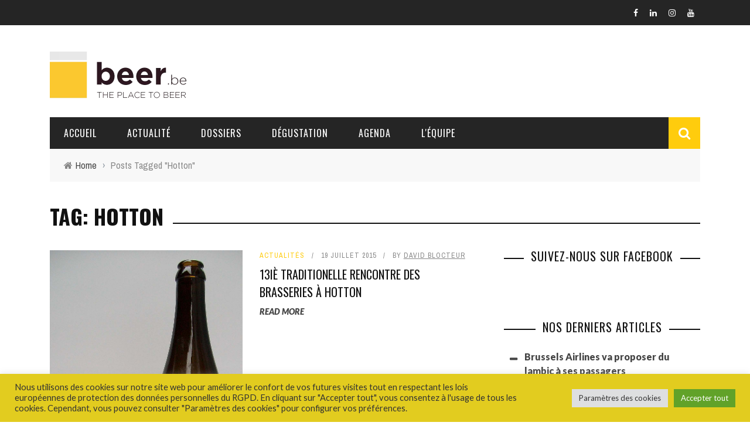

--- FILE ---
content_type: text/html; charset=UTF-8
request_url: https://beer.be/tag/hotton/
body_size: 25149
content:
<!DOCTYPE html>
<html lang="fr-FR" xmlns:og="http://opengraphprotocol.org/schema/" xmlns:fb="http://www.facebook.com/2008/fbml">

<head>
	<meta charset="UTF-8" />
    
    <meta name="viewport" content="width=device-width, initial-scale=1"/>
    
    <meta http-equiv="Content-Type" content="text/html; charset=UTF-8" />
	
	
	<link rel="shortcut icon" href="https://beer.be/wp-content/uploads/2017/02/favicon.jpg"/>	
	<link rel="stylesheet" href="https://beer.be/wp-content/themes/sensetheme/style.css">
	
	<link rel="pingback" href="https://beer.be/xmlrpc.php">
    
	
	<meta name='robots' content='index, follow, max-image-preview:large, max-snippet:-1, max-video-preview:-1' />

	<!-- This site is optimized with the Yoast SEO plugin v26.8 - https://yoast.com/product/yoast-seo-wordpress/ -->
	<title>Hotton Archives - Beer.be</title>
	<link rel="canonical" href="https://beer.be/tag/hotton/" />
	<meta property="og:locale" content="fr_FR" />
	<meta property="og:type" content="article" />
	<meta property="og:title" content="Hotton Archives - Beer.be" />
	<meta property="og:url" content="https://beer.be/tag/hotton/" />
	<meta property="og:site_name" content="Beer.be" />
	<script type="application/ld+json" class="yoast-schema-graph">{"@context":"https://schema.org","@graph":[{"@type":"CollectionPage","@id":"https://beer.be/tag/hotton/","url":"https://beer.be/tag/hotton/","name":"Hotton Archives - Beer.be","isPartOf":{"@id":"https://beer.be/#website"},"primaryImageOfPage":{"@id":"https://beer.be/tag/hotton/#primaryimage"},"image":{"@id":"https://beer.be/tag/hotton/#primaryimage"},"thumbnailUrl":"https://beer.be/wp-content/uploads/2015/03/100_1516.jpg","breadcrumb":{"@id":"https://beer.be/tag/hotton/#breadcrumb"},"inLanguage":"fr-FR"},{"@type":"ImageObject","inLanguage":"fr-FR","@id":"https://beer.be/tag/hotton/#primaryimage","url":"https://beer.be/wp-content/uploads/2015/03/100_1516.jpg","contentUrl":"https://beer.be/wp-content/uploads/2015/03/100_1516.jpg","width":1200,"height":2089,"caption":"Simcoe Lager"},{"@type":"BreadcrumbList","@id":"https://beer.be/tag/hotton/#breadcrumb","itemListElement":[{"@type":"ListItem","position":1,"name":"Home","item":"https://beer.be/"},{"@type":"ListItem","position":2,"name":"Hotton"}]},{"@type":"WebSite","@id":"https://beer.be/#website","url":"https://beer.be/","name":"Beer.be","description":"The place to beer","publisher":{"@id":"https://beer.be/#organization"},"potentialAction":[{"@type":"SearchAction","target":{"@type":"EntryPoint","urlTemplate":"https://beer.be/?s={search_term_string}"},"query-input":{"@type":"PropertyValueSpecification","valueRequired":true,"valueName":"search_term_string"}}],"inLanguage":"fr-FR"},{"@type":"Organization","@id":"https://beer.be/#organization","name":"Beer.be","url":"https://beer.be/","logo":{"@type":"ImageObject","inLanguage":"fr-FR","@id":"https://beer.be/#/schema/logo/image/","url":"https://beer.be/wp-content/uploads/2021/08/logo.png","contentUrl":"https://beer.be/wp-content/uploads/2021/08/logo.png","width":250,"height":97,"caption":"Beer.be"},"image":{"@id":"https://beer.be/#/schema/logo/image/"},"sameAs":["https://www.facebook.com/beerdotbe/","https://www.instagram.com/beer.be/"]},{"@type":"Event","name":"Warm Up pré nouvel an","description":" PRÉ-NOUVEL AN AU MOEDER LAMBIC VIDONS LES FÛTS AVANT 2025 ! Avant de passer à la nouvelle année, le Moeder Lambic t’invite à une soirée spéciale pré–Nouvel An avec une mission très claire : vider les fûts pour faire place aux prochains. Au programme : Une sélection d’une dizaine de bières à 6€ la pinte. Des pintes qui coulent à flot Une ambiance festive et chaleureuse Des retrouvailles, des découvertes et de bons verres partagés Que tu sois amateur de lambics, de houblon bien chargé ou simplement curieux, viens lever ton verre à l’année qui se termine… et attaquer la suivante en avance.  30/12 à partir de [&hellip;]","url":"https://beer.be/agenda/warm-up-pre-nouvel-an/","eventAttendanceMode":"https://schema.org/OfflineEventAttendanceMode","eventStatus":"https://schema.org/EventScheduled","startDate":"2025-12-30T00:00:00+01:00","endDate":"2025-12-30T23:59:59+01:00","location":{"@type":"Place","name":"Moeder Lambic Fontainas","description":"","url":"","address":{"@type":"PostalAddress","streetAddress":"8 place Fontainas","addressLocality":"Bruxelles","addressRegion":"Bruxelles","postalCode":"1000","addressCountry":"Belgique"},"telephone":"02 503 60 68","sameAs":""},"@id":"https://beer.be/agenda/warm-up-pre-nouvel-an/#event"},{"@type":"Event","name":"6 years in Saint-Gilles","description":"6 years in Saint-Gilles ! Last days of 2025 but we are already planning the first party of 2026. The plan is simple  Crazy birthday pizza 6 guest breweries New cocktails on tap 6 of our best vintage wines by the glass DJ set till late And our (almost) legendary tombolaSave the date ! January 10, 2026. We turn 6 ","url":"https://beer.be/agenda/6-years-in-saint-gilles/","eventAttendanceMode":"https://schema.org/OfflineEventAttendanceMode","eventStatus":"https://schema.org/EventScheduled","startDate":"2026-01-10T00:00:00+01:00","endDate":"2026-01-10T23:59:59+01:00","location":{"@type":"Place","name":"L\\'Ermitage Saint-Gilles","description":"","url":"","address":{"@type":"PostalAddress","streetAddress":"34 rue de Moscou","addressLocality":"Bruxelles","postalCode":"1060","addressCountry":"Belgique"},"telephone":"","sameAs":""},"@id":"https://beer.be/agenda/6-years-in-saint-gilles/#event"},{"@type":"Event","name":"TTO ONE TWO","description":" Ce vendredi, c’est la 1ère TTO de l’année !  On a le plaisir de recevoir Alex de la brasserie One Two, tout droit venu de Roumanie  Au programme, comme toujours : Cans &amp; fûts Sour, smoothie, IPA Et même la toute dernière collab brassée à Timișoara avec les copains liégeois de Norm  Bref, on est chaud, et on vous attend ce vendredi pour lancer l’année comme il se doit  À vendredi au bar !","url":"https://beer.be/agenda/tto-one-two/","eventAttendanceMode":"https://schema.org/OfflineEventAttendanceMode","eventStatus":"https://schema.org/EventScheduled","startDate":"2026-01-16T00:00:00+01:00","endDate":"2026-01-16T23:59:59+01:00","location":{"@type":"Place","name":"Wild Lab Liège","description":"","url":"","address":{"@type":"PostalAddress","streetAddress":"14 rue Hors Château","addressLocality":"Liège","postalCode":"4000","addressCountry":"Belgique"},"telephone":"","sameAs":""},"@id":"https://beer.be/agenda/tto-one-two/#event"},{"@type":"Event","name":"Beer Brûlée Avond - Stout &#038; Dark Mild","description":"Zin in iets bijzonders deze winter?  Op 16 januari poken (of stacheln) we onze Stout en Dark Mild: warm gekaramelliseerde schuimkraag, koude bierkern en heerlijke toetsen van karamel en geroosterde marshmallow... Zet het in je agenda!","url":"https://beer.be/agenda/beer-brulee-avond-stout-dark-mild/","eventAttendanceMode":"https://schema.org/OfflineEventAttendanceMode","eventStatus":"https://schema.org/EventScheduled","startDate":"2026-01-16T00:00:00+01:00","endDate":"2026-01-16T23:59:59+01:00","location":{"@type":"Place","name":"Brouwerij de Coureur","description":"","url":"","address":{"@type":"PostalAddress","streetAddress":"Borstelsstraat 20","addressLocality":"Kessel-lo","postalCode":"3010","addressCountry":"Belgium"},"telephone":"","sameAs":""},"@id":"https://beer.be/agenda/beer-brulee-avond-stout-dark-mild/#event"},{"@type":"Event","name":"Baltic porter day tasting","description":" On january 17th we raise a glass to Baltic Porter!  This year the theme is ‘Polish Soul’ - with four Polish breweries showcasing their version of a Baltic Porter with typical Polish ingredients  We will host a tasting with our friend Yatz who will be able to answer any questions you might have about Baltic Porter! 6 Baltic Porters in total!  the 4-pack ‘Polish Soul’ an old-school Baltic Porter selected by Yatz as a benchmark the ‘Baltic Porter Day 2026’ from Põhjala  17/01 17:00 €18,- pp  send us a dm or email to sign up!","url":"https://beer.be/agenda/baltic-porter-day-tasting/","eventAttendanceMode":"https://schema.org/OfflineEventAttendanceMode","eventStatus":"https://schema.org/EventScheduled","startDate":"2026-01-17T00:00:00+01:00","endDate":"2026-01-17T23:59:59+01:00","location":{"@type":"Place","name":"Borger Bottles","description":"","url":"","address":{"@type":"PostalAddress","streetAddress":"Engelselei 251","addressLocality":"Borgerhout","addressCountry":"Belgique"},"telephone":"","sameAs":""},"@id":"https://beer.be/agenda/baltic-porter-day-tasting/#event"},{"@type":"Event","name":"The Beerlab sessions","description":"Spend 45 minutes discovering the world of Belgian beer on Brussels’ most stunning rooftop (The Beerlab Rooftop). Together with our experts, you’ll explore brewing traditions, beer styles and tasting techniques, plus learn how to pour the perfect beer ! You’ll sample three hand-picked Belgian beers as our guides share the stories and flavors behind each one. Sessions run at :2:00 PM3:00 PM4:00 PMAll for just €15. The perfect introduction to Belgian beer, learn, taste, and enjoy in the heart of Brussels !","url":"https://beer.be/agenda/the-beerlab-sessions/","eventAttendanceMode":"https://schema.org/OfflineEventAttendanceMode","eventStatus":"https://schema.org/EventScheduled","startDate":"2026-01-19T00:00:00+01:00","endDate":"2026-01-19T23:59:59+01:00","location":{"@type":"Place","name":"Belgian Beer World","description":"","url":"","address":{"@type":"PostalAddress","streetAddress":"Anspachlaan 79","addressLocality":"Bruxelles","postalCode":"1000","addressCountry":"Belgium"},"telephone":"","sameAs":""},"@id":"https://beer.be/agenda/the-beerlab-sessions/#event"},{"@type":"Event","name":"Putty Day 2026 - Verdant","description":"Again in 2026 Verdant has brewed their amazing Putty. the European release of this extremely yummy DIPA is on 23 Januari 2026, and Beerlovers has Putty 2026 on draft (and can).Combined with 4 other super fresh and super hoppy beers from Verdant, this will be one hell of a hoppy day.We start on 23 Januari at 15.00h.","url":"https://beer.be/agenda/putty-day-2026-verdant/","eventAttendanceMode":"https://schema.org/OfflineEventAttendanceMode","eventStatus":"https://schema.org/EventScheduled","startDate":"2026-01-23T00:00:00+01:00","endDate":"2026-01-23T23:59:59+01:00","location":{"@type":"Place","name":"Beerlovers Bar","description":"","url":"","address":{"@type":"PostalAddress","streetAddress":"Rotterdamstraat 105","addressLocality":"Anvers","postalCode":"2060","addressCountry":"Belgique"},"telephone":"","sameAs":""},"@id":"https://beer.be/agenda/putty-day-2026-verdant/#event"},{"@type":"Event","name":"Jam\\'in Jette on tour X Brasserie de la Senne","description":"⋅.˳˳.⋅ॱ˙˙ॱ⋅.˳ 2ème date de notre tour des brasseries ˳.⋅ॱ˙˙ॱ⋅.˳˳.⋅  Après une première date glaciale mais chaleureuse, nous vous attendons encore plus nombreux·euses pour cette deuxième rencontre On’Tour à la Brasserie de la Senne le 24 janvier prochain. Retrouvez-nous dès 17h pour l’apéro et passez la soirée en famille ou entre ami·es autour de bons breuvages, de bonnes musiques et une folle ambi ! Une programmation de 3 DJs assurée par Melodiggerz qui nous suit depuis quelques années et de 2 lives vous attendent jusque 2h ! ミ★·. 🅻🅸🆅🅴 .· ★彡⋅ Arty Leiso⋅ Fousai Fousaa ミ★ ·. 🅳🅹'🆂 .·★彡⋅DJ Risk⋅JeanneKe⋅Groove Travellerz [&hellip;]","url":"https://beer.be/agenda/jamin-jette-on-tour-x-brasserie-de-la-senne/","eventAttendanceMode":"https://schema.org/OfflineEventAttendanceMode","eventStatus":"https://schema.org/EventScheduled","startDate":"2026-01-24T00:00:00+01:00","endDate":"2026-01-24T23:59:59+01:00","location":{"@type":"Place","name":"Brasserie de la Senne","description":"","url":"","address":{"@type":"PostalAddress","streetAddress":"Drève Anna Boch 19-21","addressLocality":"Bruxelles","postalCode":"1000","addressCountry":"Belgique"},"telephone":"","sameAs":""},"@id":"https://beer.be/agenda/jamin-jette-on-tour-x-brasserie-de-la-senne/#event"},{"@type":"Event","name":"Bierorde van Vauban : Rook","description":"Een nieuw jaar, een nieuwe tasting. Met als thema: rook Hoe kan een bier een rokerige smaak krijgen?Tijdens deze tasting leren we dat dat veel brouwers experimenteren met rooksmaak in bier. Er bestaan verschillende technieken voor, die we uiteraard zullen proeven én je kan een rokerige smaak hebben in verschillende types bier. Ook dat zullen we proeven.  Benieuwd? Iedereen welkom ma 26/01, vanaf 20u in Kaffee Bazaar, deur open om 19u45","url":"https://beer.be/agenda/bierorde-van-vauban-rook/","eventAttendanceMode":"https://schema.org/OfflineEventAttendanceMode","eventStatus":"https://schema.org/EventScheduled","startDate":"2026-01-26T00:00:00+01:00","endDate":"2026-01-26T23:59:59+01:00","location":{"@type":"Place","name":"Kaffee Bazaar","description":"","url":"","address":{"@type":"PostalAddress","streetAddress":"Boomgaardstraat 9","addressLocality":"Ieper","postalCode":"8900","addressCountry":"Belgium"},"telephone":"","sameAs":""},"@id":"https://beer.be/agenda/bierorde-van-vauban-rook/#event"},{"@type":"Event","name":"AromaFest PLUS","description":"FOR COMMERCIAL BREWERSBooking required - click find tickets Searching For New VarietiesEvery year, Charles Faram develops secret experimental hop plots to discover unique, aromatic hop varieties. This process usually takes around five years, yet your feedback can help fast-track promising hops and speed up progress. What does 2026 have in store?In 2026, we are launching the new AromaFest® Plus. Brewers will enjoy a fresh chance to explore exciting new hop varieties and taste trial results early. You will also meet and learn from the suppliers behind the ingredients that transform exceptional beers. Moreover, each venue will serve great beer, giving [&hellip;]","url":"https://beer.be/agenda/aromafest-plus/","eventAttendanceMode":"https://schema.org/OfflineEventAttendanceMode","eventStatus":"https://schema.org/EventScheduled","startDate":"2026-01-26T00:00:00+01:00","endDate":"2026-01-26T23:59:59+01:00","location":{"@type":"Place","name":"DOK Brewing Company","description":"","url":"","address":{"@type":"PostalAddress","streetAddress":"4B Dok Noord","addressLocality":"Gent","postalCode":"9000","addressCountry":"Belgique"},"telephone":"","sameAs":""},"@id":"https://beer.be/agenda/aromafest-plus/#event"},{"@type":"Event","name":"Stacks New year\\'s bottleshare","description":"𝙎𝙩𝙖𝙘𝙠𝙨 𝙉𝙚𝙬 𝙔𝙚𝙖𝙧’𝙨 𝘽𝙤𝙩𝙩𝙡𝙚𝙨𝙝𝙖𝙧𝙚 – 1𝙚 𝙚𝙙𝙞𝙩𝙞𝙚 Heb jij een speciale fles bier liggen die je liever samen opent? Kom naar onze allereerste 𝗦𝘁𝗮𝗰𝗸𝘀 𝗕𝗼𝘁𝘁𝗹𝗲𝘀𝗵𝗮𝗿𝗲! Een gezellige avond vol gedeelde bieren, nieuwe smaken en fijne gesprekken. 𝙒𝙖𝙩 𝙠𝙪𝙣 𝙟𝙚 𝙫𝙚𝙧𝙬𝙖𝙘𝙝𝙩𝙚𝙣?  Breng 𝗺𝗶𝗻. 𝟳𝟱𝗰𝗹 mee van een écht zot, uniek of indrukwekkend bier Een groep enthousiaste bierliefhebbers Een unieke setting in de winkel op Sint Kruis, na sluitingstijd (19:00–00:00 ish) Motto van de avond: 𝗔 𝘀𝗵𝗮𝗿𝗲𝗱 𝗯𝗲𝗲𝗿 𝗮𝗹𝘄𝗮𝘆𝘀 𝘁𝗮𝘀𝘁𝗲𝘀 𝗯𝗲𝘁𝘁𝗲𝗿 We kijken ernaar uit om samen het nieuwe jaar in te klinken.","url":"https://beer.be/agenda/stacks-new-years-bottleshare/","eventAttendanceMode":"https://schema.org/OfflineEventAttendanceMode","eventStatus":"https://schema.org/EventScheduled","startDate":"2026-01-30T00:00:00+01:00","endDate":"2026-01-30T23:59:59+01:00","@id":"https://beer.be/agenda/stacks-new-years-bottleshare/#event"},{"@type":"Event","name":"Dégustation Brasserie de la Jungle + Maatsjes release party","description":"Maatjes est un assemblage de Bière de Table et de Holy Mountain, macéré sur du marc mouillé de pinot noir - chardonnay, du Domaine de Montaillant et titrant à 4%. Pour l'occasion, nous vous invitons à venir découvrir cette nouvelle collaboration et à (re)découvrir les bières de nos amis de la Brasserie de la Jungle.","url":"https://beer.be/agenda/degustation-brasserie-de-la-jungle-maatsjes-release-party/","eventAttendanceMode":"https://schema.org/OfflineEventAttendanceMode","eventStatus":"https://schema.org/EventScheduled","startDate":"2026-01-30T00:00:00+01:00","endDate":"2026-01-30T23:59:59+01:00","location":{"@type":"Place","name":"Les caves de l\\'ermitage","description":"","url":"","address":{"@type":"PostalAddress","streetAddress":"53 rue Gheude","addressLocality":"Bruxelles","addressCountry":"Belgique"},"telephone":"","sameAs":""},"@id":"https://beer.be/agenda/degustation-brasserie-de-la-jungle-maatsjes-release-party/#event"},{"@type":"Event","name":"Brasserie Minne | visite wild","description":" Plongez dans l'univers sauvage de la Brasserie Minne avec la formule Visite + Initiation à la Zythologie !  visitebrasserie.be et la Brasserie Minne vous invite à une expérience unique, où tradition et caractère se rencontrent :  Visite de brasserie : Découvrez les coulisses de la brasserie et les secrets de nos bières artisanales, brassées dans l’esprit ardennais. Initiation à la Zythologie : Laissez-vous guider par un·e zythologue certifié·e et dégustez 3 galopins de la gamme Humeurs et Wood, pour une expérience gustative approfondie. Formule complète : Un moment de partage, où découvertes et anecdotes brassicoles se mêlent à une dégustation de qualité, dans [&hellip;]","url":"https://beer.be/agenda/brasserie-minne-visite-wild/","eventAttendanceMode":"https://schema.org/OfflineEventAttendanceMode","eventStatus":"https://schema.org/EventScheduled","startDate":"2026-01-31T00:00:00+01:00","endDate":"2026-01-31T23:59:59+01:00","location":{"@type":"Place","name":"Brasserie Minne","description":"","url":"","address":{"@type":"PostalAddress","streetAddress":"3 Belleau","addressLocality":"Vaux-sur-Sûre","postalCode":"6640","addressCountry":"Belgique"},"telephone":"","sameAs":""},"@id":"https://beer.be/agenda/brasserie-minne-visite-wild/#event"}]}</script>
	<!-- / Yoast SEO plugin. -->


<link rel='dns-prefetch' href='//fonts.googleapis.com' />
<link rel='preconnect' href='https://fonts.gstatic.com' crossorigin />
<link rel="alternate" type="application/rss+xml" title="Beer.be &raquo; Flux" href="https://beer.be/feed/" />
<link rel="alternate" type="application/rss+xml" title="Beer.be &raquo; Flux des commentaires" href="https://beer.be/comments/feed/" />
<link rel="alternate" type="text/calendar" title="Beer.be &raquo; Flux iCal" href="https://beer.be/agenda/?ical=1" />
<link rel="alternate" type="application/rss+xml" title="Beer.be &raquo; Flux de l’étiquette Hotton" href="https://beer.be/tag/hotton/feed/" />
<style id='wp-img-auto-sizes-contain-inline-css' type='text/css'>
img:is([sizes=auto i],[sizes^="auto," i]){contain-intrinsic-size:3000px 1500px}
/*# sourceURL=wp-img-auto-sizes-contain-inline-css */
</style>
<style id='wp-emoji-styles-inline-css' type='text/css'>

	img.wp-smiley, img.emoji {
		display: inline !important;
		border: none !important;
		box-shadow: none !important;
		height: 1em !important;
		width: 1em !important;
		margin: 0 0.07em !important;
		vertical-align: -0.1em !important;
		background: none !important;
		padding: 0 !important;
	}
/*# sourceURL=wp-emoji-styles-inline-css */
</style>
<link rel='stylesheet' id='wp-block-library-css' href='https://beer.be/wp-includes/css/dist/block-library/style.min.css?ver=6.9' type='text/css' media='all' />
<style id='wp-block-social-links-inline-css' type='text/css'>
.wp-block-social-links{background:none;box-sizing:border-box;margin-left:0;padding-left:0;padding-right:0;text-indent:0}.wp-block-social-links .wp-social-link a,.wp-block-social-links .wp-social-link a:hover{border-bottom:0;box-shadow:none;text-decoration:none}.wp-block-social-links .wp-social-link svg{height:1em;width:1em}.wp-block-social-links .wp-social-link span:not(.screen-reader-text){font-size:.65em;margin-left:.5em;margin-right:.5em}.wp-block-social-links.has-small-icon-size{font-size:16px}.wp-block-social-links,.wp-block-social-links.has-normal-icon-size{font-size:24px}.wp-block-social-links.has-large-icon-size{font-size:36px}.wp-block-social-links.has-huge-icon-size{font-size:48px}.wp-block-social-links.aligncenter{display:flex;justify-content:center}.wp-block-social-links.alignright{justify-content:flex-end}.wp-block-social-link{border-radius:9999px;display:block}@media not (prefers-reduced-motion){.wp-block-social-link{transition:transform .1s ease}}.wp-block-social-link{height:auto}.wp-block-social-link a{align-items:center;display:flex;line-height:0}.wp-block-social-link:hover{transform:scale(1.1)}.wp-block-social-links .wp-block-social-link.wp-social-link{display:inline-block;margin:0;padding:0}.wp-block-social-links .wp-block-social-link.wp-social-link .wp-block-social-link-anchor,.wp-block-social-links .wp-block-social-link.wp-social-link .wp-block-social-link-anchor svg,.wp-block-social-links .wp-block-social-link.wp-social-link .wp-block-social-link-anchor:active,.wp-block-social-links .wp-block-social-link.wp-social-link .wp-block-social-link-anchor:hover,.wp-block-social-links .wp-block-social-link.wp-social-link .wp-block-social-link-anchor:visited{color:currentColor;fill:currentColor}:where(.wp-block-social-links:not(.is-style-logos-only)) .wp-social-link{background-color:#f0f0f0;color:#444}:where(.wp-block-social-links:not(.is-style-logos-only)) .wp-social-link-amazon{background-color:#f90;color:#fff}:where(.wp-block-social-links:not(.is-style-logos-only)) .wp-social-link-bandcamp{background-color:#1ea0c3;color:#fff}:where(.wp-block-social-links:not(.is-style-logos-only)) .wp-social-link-behance{background-color:#0757fe;color:#fff}:where(.wp-block-social-links:not(.is-style-logos-only)) .wp-social-link-bluesky{background-color:#0a7aff;color:#fff}:where(.wp-block-social-links:not(.is-style-logos-only)) .wp-social-link-codepen{background-color:#1e1f26;color:#fff}:where(.wp-block-social-links:not(.is-style-logos-only)) .wp-social-link-deviantart{background-color:#02e49b;color:#fff}:where(.wp-block-social-links:not(.is-style-logos-only)) .wp-social-link-discord{background-color:#5865f2;color:#fff}:where(.wp-block-social-links:not(.is-style-logos-only)) .wp-social-link-dribbble{background-color:#e94c89;color:#fff}:where(.wp-block-social-links:not(.is-style-logos-only)) .wp-social-link-dropbox{background-color:#4280ff;color:#fff}:where(.wp-block-social-links:not(.is-style-logos-only)) .wp-social-link-etsy{background-color:#f45800;color:#fff}:where(.wp-block-social-links:not(.is-style-logos-only)) .wp-social-link-facebook{background-color:#0866ff;color:#fff}:where(.wp-block-social-links:not(.is-style-logos-only)) .wp-social-link-fivehundredpx{background-color:#000;color:#fff}:where(.wp-block-social-links:not(.is-style-logos-only)) .wp-social-link-flickr{background-color:#0461dd;color:#fff}:where(.wp-block-social-links:not(.is-style-logos-only)) .wp-social-link-foursquare{background-color:#e65678;color:#fff}:where(.wp-block-social-links:not(.is-style-logos-only)) .wp-social-link-github{background-color:#24292d;color:#fff}:where(.wp-block-social-links:not(.is-style-logos-only)) .wp-social-link-goodreads{background-color:#eceadd;color:#382110}:where(.wp-block-social-links:not(.is-style-logos-only)) .wp-social-link-google{background-color:#ea4434;color:#fff}:where(.wp-block-social-links:not(.is-style-logos-only)) .wp-social-link-gravatar{background-color:#1d4fc4;color:#fff}:where(.wp-block-social-links:not(.is-style-logos-only)) .wp-social-link-instagram{background-color:#f00075;color:#fff}:where(.wp-block-social-links:not(.is-style-logos-only)) .wp-social-link-lastfm{background-color:#e21b24;color:#fff}:where(.wp-block-social-links:not(.is-style-logos-only)) .wp-social-link-linkedin{background-color:#0d66c2;color:#fff}:where(.wp-block-social-links:not(.is-style-logos-only)) .wp-social-link-mastodon{background-color:#3288d4;color:#fff}:where(.wp-block-social-links:not(.is-style-logos-only)) .wp-social-link-medium{background-color:#000;color:#fff}:where(.wp-block-social-links:not(.is-style-logos-only)) .wp-social-link-meetup{background-color:#f6405f;color:#fff}:where(.wp-block-social-links:not(.is-style-logos-only)) .wp-social-link-patreon{background-color:#000;color:#fff}:where(.wp-block-social-links:not(.is-style-logos-only)) .wp-social-link-pinterest{background-color:#e60122;color:#fff}:where(.wp-block-social-links:not(.is-style-logos-only)) .wp-social-link-pocket{background-color:#ef4155;color:#fff}:where(.wp-block-social-links:not(.is-style-logos-only)) .wp-social-link-reddit{background-color:#ff4500;color:#fff}:where(.wp-block-social-links:not(.is-style-logos-only)) .wp-social-link-skype{background-color:#0478d7;color:#fff}:where(.wp-block-social-links:not(.is-style-logos-only)) .wp-social-link-snapchat{background-color:#fefc00;color:#fff;stroke:#000}:where(.wp-block-social-links:not(.is-style-logos-only)) .wp-social-link-soundcloud{background-color:#ff5600;color:#fff}:where(.wp-block-social-links:not(.is-style-logos-only)) .wp-social-link-spotify{background-color:#1bd760;color:#fff}:where(.wp-block-social-links:not(.is-style-logos-only)) .wp-social-link-telegram{background-color:#2aabee;color:#fff}:where(.wp-block-social-links:not(.is-style-logos-only)) .wp-social-link-threads{background-color:#000;color:#fff}:where(.wp-block-social-links:not(.is-style-logos-only)) .wp-social-link-tiktok{background-color:#000;color:#fff}:where(.wp-block-social-links:not(.is-style-logos-only)) .wp-social-link-tumblr{background-color:#011835;color:#fff}:where(.wp-block-social-links:not(.is-style-logos-only)) .wp-social-link-twitch{background-color:#6440a4;color:#fff}:where(.wp-block-social-links:not(.is-style-logos-only)) .wp-social-link-twitter{background-color:#1da1f2;color:#fff}:where(.wp-block-social-links:not(.is-style-logos-only)) .wp-social-link-vimeo{background-color:#1eb7ea;color:#fff}:where(.wp-block-social-links:not(.is-style-logos-only)) .wp-social-link-vk{background-color:#4680c2;color:#fff}:where(.wp-block-social-links:not(.is-style-logos-only)) .wp-social-link-wordpress{background-color:#3499cd;color:#fff}:where(.wp-block-social-links:not(.is-style-logos-only)) .wp-social-link-whatsapp{background-color:#25d366;color:#fff}:where(.wp-block-social-links:not(.is-style-logos-only)) .wp-social-link-x{background-color:#000;color:#fff}:where(.wp-block-social-links:not(.is-style-logos-only)) .wp-social-link-yelp{background-color:#d32422;color:#fff}:where(.wp-block-social-links:not(.is-style-logos-only)) .wp-social-link-youtube{background-color:red;color:#fff}:where(.wp-block-social-links.is-style-logos-only) .wp-social-link{background:none}:where(.wp-block-social-links.is-style-logos-only) .wp-social-link svg{height:1.25em;width:1.25em}:where(.wp-block-social-links.is-style-logos-only) .wp-social-link-amazon{color:#f90}:where(.wp-block-social-links.is-style-logos-only) .wp-social-link-bandcamp{color:#1ea0c3}:where(.wp-block-social-links.is-style-logos-only) .wp-social-link-behance{color:#0757fe}:where(.wp-block-social-links.is-style-logos-only) .wp-social-link-bluesky{color:#0a7aff}:where(.wp-block-social-links.is-style-logos-only) .wp-social-link-codepen{color:#1e1f26}:where(.wp-block-social-links.is-style-logos-only) .wp-social-link-deviantart{color:#02e49b}:where(.wp-block-social-links.is-style-logos-only) .wp-social-link-discord{color:#5865f2}:where(.wp-block-social-links.is-style-logos-only) .wp-social-link-dribbble{color:#e94c89}:where(.wp-block-social-links.is-style-logos-only) .wp-social-link-dropbox{color:#4280ff}:where(.wp-block-social-links.is-style-logos-only) .wp-social-link-etsy{color:#f45800}:where(.wp-block-social-links.is-style-logos-only) .wp-social-link-facebook{color:#0866ff}:where(.wp-block-social-links.is-style-logos-only) .wp-social-link-fivehundredpx{color:#000}:where(.wp-block-social-links.is-style-logos-only) .wp-social-link-flickr{color:#0461dd}:where(.wp-block-social-links.is-style-logos-only) .wp-social-link-foursquare{color:#e65678}:where(.wp-block-social-links.is-style-logos-only) .wp-social-link-github{color:#24292d}:where(.wp-block-social-links.is-style-logos-only) .wp-social-link-goodreads{color:#382110}:where(.wp-block-social-links.is-style-logos-only) .wp-social-link-google{color:#ea4434}:where(.wp-block-social-links.is-style-logos-only) .wp-social-link-gravatar{color:#1d4fc4}:where(.wp-block-social-links.is-style-logos-only) .wp-social-link-instagram{color:#f00075}:where(.wp-block-social-links.is-style-logos-only) .wp-social-link-lastfm{color:#e21b24}:where(.wp-block-social-links.is-style-logos-only) .wp-social-link-linkedin{color:#0d66c2}:where(.wp-block-social-links.is-style-logos-only) .wp-social-link-mastodon{color:#3288d4}:where(.wp-block-social-links.is-style-logos-only) .wp-social-link-medium{color:#000}:where(.wp-block-social-links.is-style-logos-only) .wp-social-link-meetup{color:#f6405f}:where(.wp-block-social-links.is-style-logos-only) .wp-social-link-patreon{color:#000}:where(.wp-block-social-links.is-style-logos-only) .wp-social-link-pinterest{color:#e60122}:where(.wp-block-social-links.is-style-logos-only) .wp-social-link-pocket{color:#ef4155}:where(.wp-block-social-links.is-style-logos-only) .wp-social-link-reddit{color:#ff4500}:where(.wp-block-social-links.is-style-logos-only) .wp-social-link-skype{color:#0478d7}:where(.wp-block-social-links.is-style-logos-only) .wp-social-link-snapchat{color:#fff;stroke:#000}:where(.wp-block-social-links.is-style-logos-only) .wp-social-link-soundcloud{color:#ff5600}:where(.wp-block-social-links.is-style-logos-only) .wp-social-link-spotify{color:#1bd760}:where(.wp-block-social-links.is-style-logos-only) .wp-social-link-telegram{color:#2aabee}:where(.wp-block-social-links.is-style-logos-only) .wp-social-link-threads{color:#000}:where(.wp-block-social-links.is-style-logos-only) .wp-social-link-tiktok{color:#000}:where(.wp-block-social-links.is-style-logos-only) .wp-social-link-tumblr{color:#011835}:where(.wp-block-social-links.is-style-logos-only) .wp-social-link-twitch{color:#6440a4}:where(.wp-block-social-links.is-style-logos-only) .wp-social-link-twitter{color:#1da1f2}:where(.wp-block-social-links.is-style-logos-only) .wp-social-link-vimeo{color:#1eb7ea}:where(.wp-block-social-links.is-style-logos-only) .wp-social-link-vk{color:#4680c2}:where(.wp-block-social-links.is-style-logos-only) .wp-social-link-whatsapp{color:#25d366}:where(.wp-block-social-links.is-style-logos-only) .wp-social-link-wordpress{color:#3499cd}:where(.wp-block-social-links.is-style-logos-only) .wp-social-link-x{color:#000}:where(.wp-block-social-links.is-style-logos-only) .wp-social-link-yelp{color:#d32422}:where(.wp-block-social-links.is-style-logos-only) .wp-social-link-youtube{color:red}.wp-block-social-links.is-style-pill-shape .wp-social-link{width:auto}:root :where(.wp-block-social-links .wp-social-link a){padding:.25em}:root :where(.wp-block-social-links.is-style-logos-only .wp-social-link a){padding:0}:root :where(.wp-block-social-links.is-style-pill-shape .wp-social-link a){padding-left:.6666666667em;padding-right:.6666666667em}.wp-block-social-links:not(.has-icon-color):not(.has-icon-background-color) .wp-social-link-snapchat .wp-block-social-link-label{color:#000}
/*# sourceURL=https://beer.be/wp-includes/blocks/social-links/style.min.css */
</style>
<style id='global-styles-inline-css' type='text/css'>
:root{--wp--preset--aspect-ratio--square: 1;--wp--preset--aspect-ratio--4-3: 4/3;--wp--preset--aspect-ratio--3-4: 3/4;--wp--preset--aspect-ratio--3-2: 3/2;--wp--preset--aspect-ratio--2-3: 2/3;--wp--preset--aspect-ratio--16-9: 16/9;--wp--preset--aspect-ratio--9-16: 9/16;--wp--preset--color--black: #000000;--wp--preset--color--cyan-bluish-gray: #abb8c3;--wp--preset--color--white: #ffffff;--wp--preset--color--pale-pink: #f78da7;--wp--preset--color--vivid-red: #cf2e2e;--wp--preset--color--luminous-vivid-orange: #ff6900;--wp--preset--color--luminous-vivid-amber: #fcb900;--wp--preset--color--light-green-cyan: #7bdcb5;--wp--preset--color--vivid-green-cyan: #00d084;--wp--preset--color--pale-cyan-blue: #8ed1fc;--wp--preset--color--vivid-cyan-blue: #0693e3;--wp--preset--color--vivid-purple: #9b51e0;--wp--preset--gradient--vivid-cyan-blue-to-vivid-purple: linear-gradient(135deg,rgb(6,147,227) 0%,rgb(155,81,224) 100%);--wp--preset--gradient--light-green-cyan-to-vivid-green-cyan: linear-gradient(135deg,rgb(122,220,180) 0%,rgb(0,208,130) 100%);--wp--preset--gradient--luminous-vivid-amber-to-luminous-vivid-orange: linear-gradient(135deg,rgb(252,185,0) 0%,rgb(255,105,0) 100%);--wp--preset--gradient--luminous-vivid-orange-to-vivid-red: linear-gradient(135deg,rgb(255,105,0) 0%,rgb(207,46,46) 100%);--wp--preset--gradient--very-light-gray-to-cyan-bluish-gray: linear-gradient(135deg,rgb(238,238,238) 0%,rgb(169,184,195) 100%);--wp--preset--gradient--cool-to-warm-spectrum: linear-gradient(135deg,rgb(74,234,220) 0%,rgb(151,120,209) 20%,rgb(207,42,186) 40%,rgb(238,44,130) 60%,rgb(251,105,98) 80%,rgb(254,248,76) 100%);--wp--preset--gradient--blush-light-purple: linear-gradient(135deg,rgb(255,206,236) 0%,rgb(152,150,240) 100%);--wp--preset--gradient--blush-bordeaux: linear-gradient(135deg,rgb(254,205,165) 0%,rgb(254,45,45) 50%,rgb(107,0,62) 100%);--wp--preset--gradient--luminous-dusk: linear-gradient(135deg,rgb(255,203,112) 0%,rgb(199,81,192) 50%,rgb(65,88,208) 100%);--wp--preset--gradient--pale-ocean: linear-gradient(135deg,rgb(255,245,203) 0%,rgb(182,227,212) 50%,rgb(51,167,181) 100%);--wp--preset--gradient--electric-grass: linear-gradient(135deg,rgb(202,248,128) 0%,rgb(113,206,126) 100%);--wp--preset--gradient--midnight: linear-gradient(135deg,rgb(2,3,129) 0%,rgb(40,116,252) 100%);--wp--preset--font-size--small: 13px;--wp--preset--font-size--medium: 20px;--wp--preset--font-size--large: 36px;--wp--preset--font-size--x-large: 42px;--wp--preset--spacing--20: 0.44rem;--wp--preset--spacing--30: 0.67rem;--wp--preset--spacing--40: 1rem;--wp--preset--spacing--50: 1.5rem;--wp--preset--spacing--60: 2.25rem;--wp--preset--spacing--70: 3.38rem;--wp--preset--spacing--80: 5.06rem;--wp--preset--shadow--natural: 6px 6px 9px rgba(0, 0, 0, 0.2);--wp--preset--shadow--deep: 12px 12px 50px rgba(0, 0, 0, 0.4);--wp--preset--shadow--sharp: 6px 6px 0px rgba(0, 0, 0, 0.2);--wp--preset--shadow--outlined: 6px 6px 0px -3px rgb(255, 255, 255), 6px 6px rgb(0, 0, 0);--wp--preset--shadow--crisp: 6px 6px 0px rgb(0, 0, 0);}:where(.is-layout-flex){gap: 0.5em;}:where(.is-layout-grid){gap: 0.5em;}body .is-layout-flex{display: flex;}.is-layout-flex{flex-wrap: wrap;align-items: center;}.is-layout-flex > :is(*, div){margin: 0;}body .is-layout-grid{display: grid;}.is-layout-grid > :is(*, div){margin: 0;}:where(.wp-block-columns.is-layout-flex){gap: 2em;}:where(.wp-block-columns.is-layout-grid){gap: 2em;}:where(.wp-block-post-template.is-layout-flex){gap: 1.25em;}:where(.wp-block-post-template.is-layout-grid){gap: 1.25em;}.has-black-color{color: var(--wp--preset--color--black) !important;}.has-cyan-bluish-gray-color{color: var(--wp--preset--color--cyan-bluish-gray) !important;}.has-white-color{color: var(--wp--preset--color--white) !important;}.has-pale-pink-color{color: var(--wp--preset--color--pale-pink) !important;}.has-vivid-red-color{color: var(--wp--preset--color--vivid-red) !important;}.has-luminous-vivid-orange-color{color: var(--wp--preset--color--luminous-vivid-orange) !important;}.has-luminous-vivid-amber-color{color: var(--wp--preset--color--luminous-vivid-amber) !important;}.has-light-green-cyan-color{color: var(--wp--preset--color--light-green-cyan) !important;}.has-vivid-green-cyan-color{color: var(--wp--preset--color--vivid-green-cyan) !important;}.has-pale-cyan-blue-color{color: var(--wp--preset--color--pale-cyan-blue) !important;}.has-vivid-cyan-blue-color{color: var(--wp--preset--color--vivid-cyan-blue) !important;}.has-vivid-purple-color{color: var(--wp--preset--color--vivid-purple) !important;}.has-black-background-color{background-color: var(--wp--preset--color--black) !important;}.has-cyan-bluish-gray-background-color{background-color: var(--wp--preset--color--cyan-bluish-gray) !important;}.has-white-background-color{background-color: var(--wp--preset--color--white) !important;}.has-pale-pink-background-color{background-color: var(--wp--preset--color--pale-pink) !important;}.has-vivid-red-background-color{background-color: var(--wp--preset--color--vivid-red) !important;}.has-luminous-vivid-orange-background-color{background-color: var(--wp--preset--color--luminous-vivid-orange) !important;}.has-luminous-vivid-amber-background-color{background-color: var(--wp--preset--color--luminous-vivid-amber) !important;}.has-light-green-cyan-background-color{background-color: var(--wp--preset--color--light-green-cyan) !important;}.has-vivid-green-cyan-background-color{background-color: var(--wp--preset--color--vivid-green-cyan) !important;}.has-pale-cyan-blue-background-color{background-color: var(--wp--preset--color--pale-cyan-blue) !important;}.has-vivid-cyan-blue-background-color{background-color: var(--wp--preset--color--vivid-cyan-blue) !important;}.has-vivid-purple-background-color{background-color: var(--wp--preset--color--vivid-purple) !important;}.has-black-border-color{border-color: var(--wp--preset--color--black) !important;}.has-cyan-bluish-gray-border-color{border-color: var(--wp--preset--color--cyan-bluish-gray) !important;}.has-white-border-color{border-color: var(--wp--preset--color--white) !important;}.has-pale-pink-border-color{border-color: var(--wp--preset--color--pale-pink) !important;}.has-vivid-red-border-color{border-color: var(--wp--preset--color--vivid-red) !important;}.has-luminous-vivid-orange-border-color{border-color: var(--wp--preset--color--luminous-vivid-orange) !important;}.has-luminous-vivid-amber-border-color{border-color: var(--wp--preset--color--luminous-vivid-amber) !important;}.has-light-green-cyan-border-color{border-color: var(--wp--preset--color--light-green-cyan) !important;}.has-vivid-green-cyan-border-color{border-color: var(--wp--preset--color--vivid-green-cyan) !important;}.has-pale-cyan-blue-border-color{border-color: var(--wp--preset--color--pale-cyan-blue) !important;}.has-vivid-cyan-blue-border-color{border-color: var(--wp--preset--color--vivid-cyan-blue) !important;}.has-vivid-purple-border-color{border-color: var(--wp--preset--color--vivid-purple) !important;}.has-vivid-cyan-blue-to-vivid-purple-gradient-background{background: var(--wp--preset--gradient--vivid-cyan-blue-to-vivid-purple) !important;}.has-light-green-cyan-to-vivid-green-cyan-gradient-background{background: var(--wp--preset--gradient--light-green-cyan-to-vivid-green-cyan) !important;}.has-luminous-vivid-amber-to-luminous-vivid-orange-gradient-background{background: var(--wp--preset--gradient--luminous-vivid-amber-to-luminous-vivid-orange) !important;}.has-luminous-vivid-orange-to-vivid-red-gradient-background{background: var(--wp--preset--gradient--luminous-vivid-orange-to-vivid-red) !important;}.has-very-light-gray-to-cyan-bluish-gray-gradient-background{background: var(--wp--preset--gradient--very-light-gray-to-cyan-bluish-gray) !important;}.has-cool-to-warm-spectrum-gradient-background{background: var(--wp--preset--gradient--cool-to-warm-spectrum) !important;}.has-blush-light-purple-gradient-background{background: var(--wp--preset--gradient--blush-light-purple) !important;}.has-blush-bordeaux-gradient-background{background: var(--wp--preset--gradient--blush-bordeaux) !important;}.has-luminous-dusk-gradient-background{background: var(--wp--preset--gradient--luminous-dusk) !important;}.has-pale-ocean-gradient-background{background: var(--wp--preset--gradient--pale-ocean) !important;}.has-electric-grass-gradient-background{background: var(--wp--preset--gradient--electric-grass) !important;}.has-midnight-gradient-background{background: var(--wp--preset--gradient--midnight) !important;}.has-small-font-size{font-size: var(--wp--preset--font-size--small) !important;}.has-medium-font-size{font-size: var(--wp--preset--font-size--medium) !important;}.has-large-font-size{font-size: var(--wp--preset--font-size--large) !important;}.has-x-large-font-size{font-size: var(--wp--preset--font-size--x-large) !important;}
/*# sourceURL=global-styles-inline-css */
</style>

<style id='classic-theme-styles-inline-css' type='text/css'>
/*! This file is auto-generated */
.wp-block-button__link{color:#fff;background-color:#32373c;border-radius:9999px;box-shadow:none;text-decoration:none;padding:calc(.667em + 2px) calc(1.333em + 2px);font-size:1.125em}.wp-block-file__button{background:#32373c;color:#fff;text-decoration:none}
/*# sourceURL=/wp-includes/css/classic-themes.min.css */
</style>
<link rel='stylesheet' id='cookie-law-info-css' href='https://beer.be/wp-content/plugins/cookie-law-info/legacy/public/css/cookie-law-info-public.css?ver=3.3.9.1' type='text/css' media='all' />
<link rel='stylesheet' id='cookie-law-info-gdpr-css' href='https://beer.be/wp-content/plugins/cookie-law-info/legacy/public/css/cookie-law-info-gdpr.css?ver=3.3.9.1' type='text/css' media='all' />
<link rel='stylesheet' id='mc4wp-form-basic-css' href='https://beer.be/wp-content/plugins/mailchimp-for-wp/assets/css/form-basic.css?ver=4.11.1' type='text/css' media='all' />
<link rel='stylesheet' id='bootstrap-css-css' href='https://beer.be/wp-content/themes/sensetheme/framework/bootstrap/css/bootstrap.css?ver=6.9' type='text/css' media='all' />
<link rel='stylesheet' id='fa-css' href='https://beer.be/wp-content/themes/sensetheme/css/fonts/awesome-fonts/css/font-awesome.min.css?ver=6.9' type='text/css' media='all' />
<link rel='stylesheet' id='fa-snapchat-css' href='https://beer.be/wp-content/themes/sensetheme/css/fa-snapchat.css?ver=6.9' type='text/css' media='all' />
<link rel='stylesheet' id='flexslider-css' href='https://beer.be/wp-content/themes/sensetheme/css/flexslider.css?ver=6.9' type='text/css' media='all' />
<link rel='stylesheet' id='bkstyle-css' href='https://beer.be/wp-content/themes/sensetheme/css/bkstyle.css?ver=6.9' type='text/css' media='all' />
<link rel='stylesheet' id='bkresponsive-css' href='https://beer.be/wp-content/themes/sensetheme/css/responsive.css?ver=6.9' type='text/css' media='all' />
<link rel='stylesheet' id='tipper-css' href='https://beer.be/wp-content/themes/sensetheme/css/jquery.fs.tipper.css?ver=6.9' type='text/css' media='all' />
<link rel='stylesheet' id='justifiedgallery-css' href='https://beer.be/wp-content/themes/sensetheme/css/justifiedGallery.css?ver=6.9' type='text/css' media='all' />
<link rel='stylesheet' id='justifiedlightbox-css' href='https://beer.be/wp-content/themes/sensetheme/css/magnific-popup.css?ver=6.9' type='text/css' media='all' />
<link rel='stylesheet' id='login-with-ajax-css' href='https://beer.be/wp-content/themes/sensetheme/plugins/login-with-ajax/widget.css?ver=4.5.1' type='text/css' media='all' />
<link rel="preload" as="style" href="https://fonts.googleapis.com/css?family=Oswald:200,300,400,500,600,700%7CArchivo%20Narrow:400,500,600,700,400italic,500italic,600italic,700italic%7CLato:100,300,400,700,900,100italic,300italic,400italic,700italic,900italic&#038;display=swap&#038;ver=1661235318" /><link rel="stylesheet" href="https://fonts.googleapis.com/css?family=Oswald:200,300,400,500,600,700%7CArchivo%20Narrow:400,500,600,700,400italic,500italic,600italic,700italic%7CLato:100,300,400,700,900,100italic,300italic,400italic,700italic,900italic&#038;display=swap&#038;ver=1661235318" media="print" onload="this.media='all'"><noscript><link rel="stylesheet" href="https://fonts.googleapis.com/css?family=Oswald:200,300,400,500,600,700%7CArchivo%20Narrow:400,500,600,700,400italic,500italic,600italic,700italic%7CLato:100,300,400,700,900,100italic,300italic,400italic,700italic,900italic&#038;display=swap&#038;ver=1661235318" /></noscript><script type="text/javascript" src="https://beer.be/wp-includes/js/jquery/jquery.min.js?ver=3.7.1" id="jquery-core-js"></script>
<script type="text/javascript" src="https://beer.be/wp-includes/js/jquery/jquery-migrate.min.js?ver=3.4.1" id="jquery-migrate-js"></script>
<script type="text/javascript" id="cookie-law-info-js-extra">
/* <![CDATA[ */
var Cli_Data = {"nn_cookie_ids":[],"cookielist":[],"non_necessary_cookies":[],"ccpaEnabled":"","ccpaRegionBased":"","ccpaBarEnabled":"","strictlyEnabled":["necessary","obligatoire"],"ccpaType":"gdpr","js_blocking":"1","custom_integration":"","triggerDomRefresh":"","secure_cookies":""};
var cli_cookiebar_settings = {"animate_speed_hide":"500","animate_speed_show":"500","background":"#e2cc1f","border":"#b1a6a6c2","border_on":"","button_1_button_colour":"#61a229","button_1_button_hover":"#4e8221","button_1_link_colour":"#fff","button_1_as_button":"1","button_1_new_win":"","button_2_button_colour":"#333","button_2_button_hover":"#292929","button_2_link_colour":"#444","button_2_as_button":"","button_2_hidebar":"","button_3_button_colour":"#dedfe0","button_3_button_hover":"#b2b2b3","button_3_link_colour":"#333333","button_3_as_button":"1","button_3_new_win":"","button_4_button_colour":"#dedfe0","button_4_button_hover":"#b2b2b3","button_4_link_colour":"#333333","button_4_as_button":"1","button_7_button_colour":"#61a229","button_7_button_hover":"#4e8221","button_7_link_colour":"#fff","button_7_as_button":"1","button_7_new_win":"","font_family":"inherit","header_fix":"","notify_animate_hide":"1","notify_animate_show":"","notify_div_id":"#cookie-law-info-bar","notify_position_horizontal":"right","notify_position_vertical":"bottom","scroll_close":"","scroll_close_reload":"","accept_close_reload":"","reject_close_reload":"","showagain_tab":"","showagain_background":"#fff","showagain_border":"#000","showagain_div_id":"#cookie-law-info-again","showagain_x_position":"100px","text":"#333333","show_once_yn":"","show_once":"10000","logging_on":"","as_popup":"","popup_overlay":"1","bar_heading_text":"","cookie_bar_as":"banner","popup_showagain_position":"bottom-right","widget_position":"left"};
var log_object = {"ajax_url":"https://beer.be/wp-admin/admin-ajax.php"};
//# sourceURL=cookie-law-info-js-extra
/* ]]> */
</script>
<script type="text/javascript" src="https://beer.be/wp-content/plugins/cookie-law-info/legacy/public/js/cookie-law-info-public.js?ver=3.3.9.1" id="cookie-law-info-js"></script>
<script type="text/javascript" id="login-with-ajax-js-extra">
/* <![CDATA[ */
var LWA = {"ajaxurl":"https://beer.be/wp-admin/admin-ajax.php","off":""};
//# sourceURL=login-with-ajax-js-extra
/* ]]> */
</script>
<script type="text/javascript" src="https://beer.be/wp-content/themes/sensetheme/plugins/login-with-ajax/login-with-ajax.source.js?ver=4.5.1" id="login-with-ajax-js"></script>
<script type="text/javascript" src="https://beer.be/wp-content/plugins/login-with-ajax/ajaxify/ajaxify.js?ver=4.5.1" id="login-with-ajax-ajaxify-js"></script>
<link rel="https://api.w.org/" href="https://beer.be/wp-json/" /><link rel="alternate" title="JSON" type="application/json" href="https://beer.be/wp-json/wp/v2/tags/2379" /><link rel="EditURI" type="application/rsd+xml" title="RSD" href="https://beer.be/xmlrpc.php?rsd" />
<meta name="generator" content="WordPress 6.9" />
<meta name="generator" content="Redux 4.5.10" /><!-- start Simple Custom CSS and JS -->
<!-- Matomo Tag Manager -->
<script>
  var _mtm = window._mtm = window._mtm || [];
  _mtm.push({'mtm.startTime': (new Date().getTime()), 'event': 'mtm.Start'});
  (function() {
    var d=document, g=d.createElement('script'), s=d.getElementsByTagName('script')[0];
    g.async=true; g.src='https://analytics.hulala.studio/js/container_d2TiejIW.js'; s.parentNode.insertBefore(g,s);
  })();
</script>
<!-- End Matomo Tag Manager --><!-- end Simple Custom CSS and JS -->
<meta name="tec-api-version" content="v1"><meta name="tec-api-origin" content="https://beer.be"><link rel="alternate" href="https://beer.be/wp-json/tribe/events/v1/events/?tags=hotton" />        <script type="text/javascript">
            var ajaxurl = 'https://beer.be/wp-admin/admin-ajax.php';
        </script>
        
    <style type='text/css' media="all">
        .review-score {display: none !important;}.has-sb > div > .content-wrap {float: right;} .has-sb .sidebar {float: left; padding-left: 15px; padding-right: 30px;}        ::selection {color: #FFF; background: #FFCC0D}
        ::-webkit-selection {color: #FFF; background: #FFCC0D}
         
             p > a, p > a:hover, .single-page .article-content a:hover, .single-page .article-content a:visited, .content_out.small-post .meta .post-category, .bk-sub-menu li:hover > a,
            #top-menu>ul>li > .sub-menu a:hover, .bk-dropdown-menu li:hover > a, .widget_tag_cloud .tagcloud a:hover, .widget-twitter .fa-twitter,
            .widget-twitter ul.slides li .twitter-message a, .footer .searchform-wrap .search-icon i, .content_in .meta > div.post-category a,
            .row-type .meta .post-category, #top-menu>ul>li:hover > a, .article-content li a, .article-content p a,
            .s-post-header .meta > .post-category, .breadcrumbs .location, .footer .widget-title h3, .s-post-nav .icon i, .recommend-box .close,
            .s-post-nav .nav-title span, .s-tags a:hover, .error-number h4, .redirect-home, .module-breaking-carousel .flex-direction-nav .flex-next, .module-breaking-carousel:hover .flex-direction-nav .flex-prev,
            .bk-author-box .author-info .bk-author-page-contact a:hover, #comment-submit:hover, .module-feature2 .meta .post-category, 
            .loadmore span.ajaxtext:hover, .bk-blog-content .meta .post-category, .widget-social-counter ul li .social-icon,
            .flex-direction-nav li a, .module-feature2 .readmore a:hover, .module-blog ul li .readmore a:hover,
            #pagination .page-numbers, .post-page-links a, input[type="submit"]:hover, .single-page .icon-play:hover, .row-type .readmore a:hover,
            ul.forum-titles li.bbp-forum-info, #bbpress-forums li.bbp-header li.bbp-topic-title, #wp-calendar tbody td a, #wp-calendar tfoot #prev,
            .widget-twitter .flex-direction-nav li a:hover, .widget_latest_comments .flex-direction-nav li a:hover, .woocommerce-page a.button:hover,
            .woocommerce-page div.product form.cart .button:hover, .woocommerce-page #review_form #respond .form-submit #submit:hover, .woocommerce-page div.product div.thumbnails .flex-direction-nav li a,
            .woocommerce-page .woocommerce-message .button:hover, .woocommerce-page input.button:hover, .woocommerce-page input.button.alt:hover,
            .woocommerce-page .cart-collaterals .shipping_calculator h2:hover, .woocommerce-page .widget_price_filter .price_slider_amount .button:hover, .button:hover
            ,.bbp-login-form .bbp-submit-wrapper #user-submit:hover, .widget_latest_replies .details .comment-author, .widget_recent_topics .details .comment-author a
            ,.woocommerce-page .star-rating span, .woocommerce-page p.stars a, .woocommerce-page div.product form.cart table td .reset_variations:hover, 
            .bk_small_cart .widget_shopping_cart .cart_list a:hover, .top-nav .bk-lwa .bk-account-info a:hover, .bk_small_cart .woocommerce.widget_shopping_cart .buttons a:hover,
            a.bk_u_login:hover, a.bk_u_logout:hover, .bk-back-login:hover, .bk_small_cart .cart-contents:hover, .woocommerce-cart .cart-collaterals .cart_totals .woocommerce-shipping-calculator .button:hover,
            .top-nav .bk-links-modal:hover, .bk_small_cart .cart-contents span, #main-mobile-menu .expand i, 
            .main-nav.bk-menu-light .bk-sub-menu li > a:hover, .main-nav.bk-menu-light .bk-sub-posts .post-title a:hover, 
            .top-bar.bk-menu-light .bk_small_cart .woocommerce.widget_shopping_cart .buttons a:hover, .woocommerce-cart .wc-proceed-to-checkout a.checkout-button:hover
            {color: #FFCC0D}
            
            #top-menu>ul>li > .sub-menu, .bk-dropdown-menu, .widget_tag_cloud .tagcloud a:hover, .s-post-nav .nav-title span, .s-tags a:hover,
            .s-post-nav .nav-title span, .bk-mega-menu, .bk-mega-column-menu, .search-loadding, #comment-submit:hover,
            #pagination .page-numbers, .post-page-links a, .post-page-links > span, .widget-twitter .flex-direction-nav li a:hover, .widget_latest_comments .flex-direction-nav li a:hover 
            ,#mobile-inner-header, .menu-location-title, .woocommerce-page a.button:hover, .woocommerce-page div.product form.cart .button:hover, input[type="submit"]:hover,
            .woocommerce-page #review_form #respond .form-submit #submit:hover, .woocommerce-page .woocommerce-message .button:hover, .woocommerce-page input.button:hover,
            .woocommerce-page .cart-collaterals .shipping_calculator h2:hover, .woocommerce-page .widget_price_filter .price_slider_amount .button:hover, .button:hover
            ,.bbp-login-form .bbp-submit-wrapper #user-submit:hover, .bk-lwa:hover > .bk-account-info, .bk-back-login:hover, .bk_small_cart:hover #bk_small_cart_widget, 
            .bk_small_cart .woocommerce.widget_shopping_cart .buttons a:hover, .woocommerce-cart .cart-collaterals .cart_totals .woocommerce-shipping-calculator .button:hover
            ,.menu-location-title, #mobile-inner-header, .woocommerce-cart .wc-proceed-to-checkout a.checkout-button:hover
            ,.main-nav.bk-menu-light .main-nav-container
            {border-color: #FFCC0D;}
            
                                  
            .widget_most_commented .comments:after 
            {border-right-color: #FFCC0D;}  
                        .thumb, .module-fw-slider .flex-control-nav li a.flex-active, .module-breaking-carousel .content_out.small-post .meta:after,
            .widget_most_commented .comments, .footer .cm-flex .flex-control-paging li a.flex-active, .main-nav #main-menu .menu > li:hover, .main-nav .menu > li.current-menu-item,
            .module-feature2 .flex-direction-nav li a:hover, #ajax-form-search, .ajax-form input,
            .bk-review-box .bk-overlay span, .bk-score-box, .share-total, #pagination .page-numbers.current, .post-page-links > span,
            .woocommerce span.onsale, .woocommerce-page span.onsale, .widget_display_stats dd strong, .widget_display_search .search-icon, .searchform-wrap .search-icon,
            #bbpress-forums #bbp-search-form .search-icon, #back-top, .woocommerce-page div.product .summary .product_title span, .woocommerce-page div.product .woocommerce-tabs ul.tabs li.active, 
            .related.products > h2 span, .woocommerce-page #reviews h3 span, .upsells.products > h2 span, .cross-sells > h2 span, .woocommerce-page .cart-collaterals .cart_totals h2 span
            , .bbp-pagination-links a:hover, .bbp-pagination-links span.current, .module-square-grid .content_in_wrapper, .bk_tabs .ui-tabs-nav li.ui-tabs-active,
            div.wpforms-container-full .wpforms-form button[type=submit], div.wpforms-container-full .wpforms-form button[type=submit]:hover
            {background-color: #FFCC0D;}
            
            .content_out .review-score, ::-webkit-scrollbar-thumb, ::-webkit-scrollbar-thumb:window-inactive 
            {background-color: rgba(255,204,13,0.9);}
            
            .footer .cm-flex .flex-control-paging li a
            {background-color: rgba(255,204,13,0.3);}
            

                            #page-wrap { width: auto; }
                        
    </style>
        <link rel="icon" href="https://beer.be/wp-content/uploads/2017/02/favicon-32x32.jpg" sizes="32x32" />
<link rel="icon" href="https://beer.be/wp-content/uploads/2017/02/favicon-192x192.jpg" sizes="192x192" />
<link rel="apple-touch-icon" href="https://beer.be/wp-content/uploads/2017/02/favicon-180x180.jpg" />
<meta name="msapplication-TileImage" content="https://beer.be/wp-content/uploads/2017/02/favicon-270x270.jpg" />
<style id="bk_option-dynamic-css" title="dynamic-css" class="redux-options-output">#top-menu>ul>li, #top-menu>ul>li .sub-menu li, .bk_u_login, .bk_u_logout, .bk-links-modal{font-family:Oswald;font-weight:400;font-style:normal;}.main-nav #main-menu .menu > li, .main-nav #main-menu .menu > li > a, .mega-title h3, .header .logo.logo-text h1, .bk-sub-posts .post-title,
                            .comment-box .comment-author-name, .today-date{font-family:Oswald;font-weight:400;font-style:normal;}.review-score, .bk-criteria-wrap > span{font-family:Oswald;font-weight:400;font-style:normal;}.meta, .post-category, .widget_comment .cm-header div, .module-feature2 .post-author, .comment-box .comment-time, .share-box ul li .share-item__value,.share-box .bk-share .share-item__valuem, .share-total, .loadmore span.ajaxtext, .woocommerce-page a.button, #comment-submit, 
                            .woocommerce-page #review_form #respond .form-submit #submit, .woocommerce-page div.product form.cart .button, .woocommerce-page input.button, 
                            .woocommerce-page .cart-collaterals .shipping_calculator .button, .woocommerce-page .cart-collaterals .shipping_calculator h2, 
                            .woocommerce span.onsale, .woocommerce-page span.onsale, .breadcrumbs, .s-post-nav .nav-title span, .product_meta .post-tags-title,
                            .woocommerce-page .widget_price_filter .price_slider_amount .button, .button, .woocommerce-page div.product form.cart table td select, .woocommerce-page div.product form.cart table td .reset_variations, 
                            .bk-search-content .nothing-respond, .bk_small_cart .woocommerce.widget_shopping_cart .buttons a, .woocommerce-page div.product p.price ins, .woocommerce-cart .cart-collaterals .cart_totals .woocommerce-shipping-calculator .button {font-family:"Archivo Narrow";font-weight:400;font-style:normal;}h1, h2, h3, h4, h5, #mobile-top-menu > ul > li, #mobile-menu > ul > li, #footer-menu a, .bk-copyright, 
                            .widget-social-counter .counter, .widget-social-counter ul li .data .subscribe, .woocommerce-page div.product .woocommerce-tabs ul.tabs li a,
                            #bbpress-forums ul.forum-titles, .breadcrumbs .location, #bbpress-forums li.bbp-header, .woocommerce-page ul.product_list_widget li a, 
                            .bk_small_cart .woocommerce.widget_shopping_cart .total, .bk_small_cart .widget_shopping_cart .cart_list a,
                            .bk_tabs  .ui-tabs-nav li, .bkteamsc .team-member .member-name, .buttonsc {font-family:Oswald;font-weight:400;font-style:normal;}body, textarea, input, p, 
                            .entry-excerpt, .comment-text, .comment-author, .article-content,
                            .comments-area, .tag-list, .bk-mega-menu .bk-sub-posts .feature-post .menu-post-item .post-date, .comments-area small{font-family:Lato;font-weight:900;font-style:normal;}</style>    
    <link rel='stylesheet' id='redux-custom-fonts-css' href='//beer.be/wp-content/uploads/redux/custom-fonts/fonts.css?ver=1674207985' type='text/css' media='all' />
<link rel='stylesheet' id='cookie-law-info-table-css' href='https://beer.be/wp-content/plugins/cookie-law-info/legacy/public/css/cookie-law-info-table.css?ver=3.3.9.1' type='text/css' media='all' />
</head>

<body class="archive tag tag-hotton tag-2379 wp-custom-logo wp-theme-sensetheme tribe-no-js" itemscope itemtype=&quot;http://schema.org/WebPage&quot;>
		<div id="page-wrap" class="wide">
        <div id="main-mobile-menu">
            <div class="block">
                <div id="mobile-inner-header">
                    <a class="mobile-menu-close" href="#" title="Close"><i class="fa fa-arrow-left"></i></a>
                </div>
                                                    <div class="main-menu">
                        <h3 class="menu-location-title">
                            Main Menu                        </h3>
                        <div id="mobile-menu" class="menu-header-container"><ul id="menu-header" class="menu"><li id="menu-item-2120" class="menu-item menu-item-type-custom menu-item-object-custom menu-item-2120"><a href="/">Accueil</a></li>
<li id="menu-item-2087" class="menu-item menu-item-type-post_type menu-item-object-page current_page_parent menu-item-2087"><a href="https://beer.be/actualites/">Actualité</a></li>
<li id="menu-item-8317" class="menu-item menu-item-type-taxonomy menu-item-object-category menu-item-has-children menu-item-8317 menu-category-9"><a href="https://beer.be/category/dossier/">Dossiers</a>
<ul class="sub-menu">
	<li id="menu-item-16134" class="menu-item menu-item-type-taxonomy menu-item-object-category menu-item-16134 menu-category-3666"><a href="https://beer.be/category/brasserie/">Brasseries</a></li>
	<li id="menu-item-15974" class="menu-item menu-item-type-taxonomy menu-item-object-category menu-item-15974 menu-category-3607"><a href="https://beer.be/category/portrait/">Portraits</a></li>
</ul>
</li>
<li id="menu-item-16303" class="menu-item menu-item-type-taxonomy menu-item-object-category menu-item-16303 menu-category-3690"><a href="https://beer.be/category/degustation/">Dégustation</a></li>
<li id="menu-item-8049" class="menu-item menu-item-type-custom menu-item-object-custom menu-item-8049"><a href="https://beer.be/agenda">Agenda</a></li>
<li id="menu-item-7993" class="menu-item menu-item-type-post_type menu-item-object-page menu-item-has-children menu-item-7993"><a href="https://beer.be/lequipe/">L'équipe</a>
<ul class="sub-menu">
	<li id="menu-item-17412" class="menu-item menu-item-type-post_type menu-item-object-page menu-item-17412"><a href="https://beer.be/cedric-dautinger/">Cédric Dautinger</a></li>
	<li id="menu-item-17411" class="menu-item menu-item-type-post_type menu-item-object-page menu-item-17411"><a href="https://beer.be/david-blocteur/">David Blocteur</a></li>
	<li id="menu-item-17410" class="menu-item menu-item-type-post_type menu-item-object-page menu-item-17410"><a href="https://beer.be/alain-de-bouvere/">Alain De Bouvère</a></li>
	<li id="menu-item-19059" class="menu-item menu-item-type-post_type menu-item-object-page menu-item-19059"><a href="https://beer.be/helene-spitaels/">Hélène Spitaels</a></li>
	<li id="menu-item-20619" class="menu-item menu-item-type-post_type menu-item-object-page menu-item-20619"><a href="https://beer.be/agalma-padaw0ne/">Agalma Padaw0ne</a></li>
	<li id="menu-item-22874" class="menu-item menu-item-type-post_type menu-item-object-page menu-item-22874"><a href="https://beer.be/jeremy-kuprowski/">Jeremy Kuprowski</a></li>
	<li id="menu-item-26253" class="menu-item menu-item-type-post_type menu-item-object-page menu-item-26253"><a href="https://beer.be/florence-constantin/">Florence Constantin</a></li>
</ul>
</li>
</ul></div>                    </div>
                            </div>
        </div>
        <div id="page-inner-wrap">
            <div class="page-cover mobile-menu-close"></div>
            <div class="bk-page-header">            
                <div class="header-wrap">
                    <div class="top-bar ">
                        <div class="bkwrapper container">
                            <div class="top-nav clearfix">
                                                                                                                                                                                                                    				<div class="header-social">
                					<ul class="clearfix">
                						                							<li class="social-icon fb"><a class="bk-tipper-bottom" data-title="Facebook" href="https://www.facebook.com/beerdotbe" target="_blank"><i class="fa fa-facebook"></i></a></li>
                						                						
                						                						
                						                						
                						                							<li class="social-icon linkedin"><a class="bk-tipper-bottom" data-title="Linkedin" href="https://www.linkedin.com/company/beer-be" target="_blank"><i class="fa fa-linkedin"></i></a></li>
                						                						
                						                						
                						                							<li class="social-icon instagram"><a class="bk-tipper-bottom" data-title="Instagram" href="https://www.instagram.com/beer.be/" target="_blank"><i class="fa fa-instagram"></i></a></li>
                						                						
                						                						
                						                							<li class="social-icon youtube"><a class="bk-tipper-bottom" data-title="Youtube" href="https://www.youtube.com/user/beerdotbe/" target="_blank"><i class="fa fa-youtube"></i></a></li>
                						      							
                						                                    
                                                                                
                                                                                                                                                                
                                                            						
                					</ul>
                				</div>
                
                                  
                            </div><!--top-nav-->
                        </div>
                    </div><!--top-bar-->
                                        <div class="header container">
                        <div class="row">
                            <div class="col-md-12">
                    			<div class="header-inner ">
                        			<!-- logo open -->
                                                                    			<div class="logo">
                                            <a href="https://beer.be">
                                                <img src="https://beer.be/wp-content/uploads/2012/09/logo.png" alt="logo"/>
                                            </a>
                            			</div>
                            			<!-- logo close -->
                                                                                                                </div>
                            </div>
                        </div>
                    </div>   
                            		</div>
                <!-- nav open -->
        		<nav class="main-nav ">
                    <div class="main-nav-inner bkwrapper container">
                        <div class="main-nav-container clearfix ">
                                <div class="main-nav-wrap">
                                                                     <div class="mobile-menu-wrap">
                                        <h3 class="menu-title">
                                            Beer.be                                        </h3>
                                        <a class="mobile-nav-btn" id="nav-open-btn"><i class="fa fa-bars"></i></a>  
                                    </div>
                                    
                                    <div id="main-menu" class="menu-header-container"><ul id="menu-header-1" class="menu"><li class="menu-item menu-item-type-custom menu-item-object-custom menu-item-2120"><a href="/">Accueil</a></li>
<li class="menu-item menu-item-type-post_type menu-item-object-page current_page_parent menu-item-2087"><a href="https://beer.be/actualites/">Actualité</a></li>
<li class="menu-item menu-item-type-taxonomy menu-item-object-category menu-item-has-children menu-item-8317 menu-category-9"><a href="https://beer.be/category/dossier/">Dossiers</a><div class="bk-dropdown-menu"><div class="bk-sub-menu-wrap"><ul class="bk-sub-menu clearfix">	<li class="menu-item menu-item-type-taxonomy menu-item-object-category menu-item-16134 menu-category-3666"><a href="https://beer.be/category/brasserie/">Brasseries</a></li>
	<li class="menu-item menu-item-type-taxonomy menu-item-object-category menu-item-15974 menu-category-3607"><a href="https://beer.be/category/portrait/">Portraits</a></li>
</ul></div></div></li>
<li class="menu-item menu-item-type-taxonomy menu-item-object-category menu-item-16303 menu-category-3690"><a href="https://beer.be/category/degustation/">Dégustation</a></li>
<li class="menu-item menu-item-type-custom menu-item-object-custom menu-item-8049"><a href="https://beer.be/agenda">Agenda</a></li>
<li class="menu-item menu-item-type-post_type menu-item-object-page menu-item-has-children menu-item-7993"><a href="https://beer.be/lequipe/">L'équipe</a><div class="bk-dropdown-menu"><div class="bk-sub-menu-wrap"><ul class="bk-sub-menu clearfix">	<li class="menu-item menu-item-type-post_type menu-item-object-page menu-item-17412"><a href="https://beer.be/cedric-dautinger/">Cédric Dautinger</a></li>
	<li class="menu-item menu-item-type-post_type menu-item-object-page menu-item-17411"><a href="https://beer.be/david-blocteur/">David Blocteur</a></li>
	<li class="menu-item menu-item-type-post_type menu-item-object-page menu-item-17410"><a href="https://beer.be/alain-de-bouvere/">Alain De Bouvère</a></li>
	<li class="menu-item menu-item-type-post_type menu-item-object-page menu-item-19059"><a href="https://beer.be/helene-spitaels/">Hélène Spitaels</a></li>
	<li class="menu-item menu-item-type-post_type menu-item-object-page menu-item-20619"><a href="https://beer.be/agalma-padaw0ne/">Agalma Padaw0ne</a></li>
	<li class="menu-item menu-item-type-post_type menu-item-object-page menu-item-22874"><a href="https://beer.be/jeremy-kuprowski/">Jeremy Kuprowski</a></li>
	<li class="menu-item menu-item-type-post_type menu-item-object-page menu-item-26253"><a href="https://beer.be/florence-constantin/">Florence Constantin</a></li>
</ul></div></div></li>
</ul></div>                                </div>
                                <div class="ajax-search-wrap"><div id="ajax-form-search" class="ajax-search-icon"><i class="fa fa-search"></i></div><form class="ajax-form" method="get" action="https://beer.be"><fieldset><input id="search-form-text" type="text" class="field" name="s" autocomplete="off" value="" placeholder="Search this Site.."></fieldset></form> <div id="ajax-search-result"></div></div> 
                        </div>    
                    </div><!-- main-nav-inner -->       
        		</nav>
                <!-- nav close -->
            </div>                
          
            <div class="bk-breadcrumbs-wrap bkwrapper container"><div class="breadcrumbs"><i class="fa fa-home"></i><span><a href="https://beer.be/"><span>Home</span></a></span><span class="delim">&rsaquo;</span><span class="current">Posts Tagged "Hotton"</span></div></div>            
            <!-- backtop open -->
    		                <div id="back-top"><i class="fa fa-long-arrow-up"></i></div>
                		<!-- backtop close --><div id="body-wrapper" class="wp-page">
    <div class="module-title bkwrapper container">
		<h2 class="heading">
            <span>
                                Tag: Hotton           </span>
        </h2>
    </div>
    <div class="bkwrapper container">		
        <div class="row bksection">			
            <div class="bk-archive-content bkpage-content col-md-8 has-sb">
                <div class="row">
                    <div id="main-content" class="clear-fix" role="main">
                		
                                                                                    <div class="content-wrap module-classic-blog module-blog">
                                    <ul class="bk-blog-content clearfix">
                                          
                                          	
                                        <li class="item col-md-12 ">
                                            <div class="content_out clearfix">
                                                                                                            <div class="bk-mask">
                <div class="thumb hide-thumb"><a href="https://beer.be/actualites/13ie-traditionelle-rencontre-des-brasseries-a-hotton/"><img width="241" height="420" src="https://beer.be/wp-content/uploads/2015/03/100_1516.jpg" class="attachment-bk620_420 size-bk620_420 wp-post-image" alt="Simcoe Lager" decoding="async" fetchpriority="high" /></a> <!-- close a tag --></div> <!-- close thumb -->                            </div>
            <div class="post-c-wrap">  
                <div class="meta"><div class="post-category"><a href="https://beer.be/category/actualites/">Actualités</a></div><div class="post-date" itemprop="datePublished">19 juillet 2015</div><div class="post-author" itemprop="author">by <a href="https://beer.be/author/david/">David Blocteur</a></div></div> 
                <h4 class="title"><a href="https://beer.be/actualites/13ie-traditionelle-rencontre-des-brasseries-a-hotton/">13iè traditionelle rencontre des brasseries à Hotton</a></h4>                <div class="excerpt"></div>                <div class="readmore"><a href="https://beer.be/actualites/13ie-traditionelle-rencontre-des-brasseries-a-hotton/">Read More</a></div>            </div>
                                                        </div>
                                        </li>
                                                                            </ul>
                                </div>
                                                                        <div class="col-md-12">
                                                                                    </div>
                                  
                                         
    	            </div> <!-- end #main -->
                </div>
            </div> <!-- end #bk-content -->
                                <div class="sidebar col-md-4">
                        <aside class="sidebar-wrap " id="bk-archive-sidebar">
                                <aside id="bk_facebook-3" class="widget widget-facebook">            <div class="widget-title-wrap">
                <div class="bk-header"><div class="widget-title"><h3>Suivez-nous sur Facebook</h3></div></div>            </div>
        		
		<div class="fb-container">
			<div id="fb-root"></div>
                <script>(function(d, s, id) {
                  var js, fjs = d.getElementsByTagName(s)[0];
                  if (d.getElementById(id)) return;
                  js = d.createElement(s); js.id = id;
                  js.src = "//connect.facebook.net/en_US/sdk.js#xfbml=1&version=v2.3&appId=1385724821660962";
                  fjs.parentNode.insertBefore(js, fjs);
                }(document, 'script', 'facebook-jssdk'));</script>
                <div class="fb-page" data-href="https://www.facebook.com/beerdotbe" data-hide-cover="false" data-show-facepile="true" data-show-posts="true"></div>            
		</div>
		</aside>
		<aside id="recent-posts-3" class="widget widget_recent_entries">
		<div class="bk-header"><div class="widget-title"><h3>Nos derniers articles</h3></div></div>
		<ul>
											<li>
					<a href="https://beer.be/actualites/brussels-airlines-va-proposer-du-lambic-a-ses-passagers/">Brussels Airlines va proposer du lambic à ses passagers</a>
									</li>
											<li>
					<a href="https://beer.be/actualites/bori-cola-la-brasserie-du-borinage-sort-un-soda/">Bori-Cola : la brasserie du Borinage sort un soda</a>
									</li>
											<li>
					<a href="https://beer.be/actualites/de-poes-sort-une-biere-pour-combattre-la-misere-du-monde/">De Poes sort une bière pour combattre la misère du monde</a>
									</li>
											<li>
					<a href="https://beer.be/actualites/sako-devient-le-quatorzieme-membre-de-lhoral/">Sako devient le quatorzième membre de l'HORAL</a>
									</li>
											<li>
					<a href="https://beer.be/dossier/selection-de-bieres-sans-alcool-cuvee-2026/">Sélection de bières sans alcool : cuvée 2026</a>
									</li>
					</ul>

		</aside>  	
<!--</home sidebar widget>-->                        </aside>
                    </div>
                        </div>
    </div>
</div>   
    		            
            <div class="footer">
                   
                                <div class="footer-content bkwrapper clearfix container">
                    <div class="row">
                        <div class="footer-sidebar col-md-4">
                            <aside id="text-2" class="widget widget_text"><div class="bk-header"><div class="widget-title"><h3>Nos ateliers et cours</h3></div></div>			<div class="textwidget"><p>Nous animons et proposons de nombreuses animations, ateliers de dégustation et cours autour de la bière pour les entreprises ou les particuliers. Envie d&#8217;organiser une séance d&#8217;apprentissage de la dégustation ou d&#8217;en apprendre plus sur les accords bières et fromages ? N&#8217;hésitez pas à nous contacter par courriel : <a href="/cdn-cgi/l/email-protection" class="__cf_email__" data-cfemail="a8cbcdccdac1cbe8cacdcdda86cacd">[email&#160;protected]</a> !</p>
</div>
		</aside>                        </div>
                        <div class="footer-sidebar col-md-4">
                            <aside id="text-3" class="widget widget_text"><div class="bk-header"><div class="widget-title"><h3>Suivez-nous sur nos réseaux sociaux :</h3></div></div>			<div class="textwidget"></div>
		</aside><aside id="block-2" class="widget widget_block">
<ul class="wp-block-social-links is-layout-flex wp-block-social-links-is-layout-flex"><li class="wp-social-link wp-social-link-facebook  wp-block-social-link"><a href="https://www.facebook.com/beerdotbe" class="wp-block-social-link-anchor"><svg width="24" height="24" viewBox="0 0 24 24" version="1.1" xmlns="http://www.w3.org/2000/svg" aria-hidden="true" focusable="false"><path d="M12 2C6.5 2 2 6.5 2 12c0 5 3.7 9.1 8.4 9.9v-7H7.9V12h2.5V9.8c0-2.5 1.5-3.9 3.8-3.9 1.1 0 2.2.2 2.2.2v2.5h-1.3c-1.2 0-1.6.8-1.6 1.6V12h2.8l-.4 2.9h-2.3v7C18.3 21.1 22 17 22 12c0-5.5-4.5-10-10-10z"></path></svg><span class="wp-block-social-link-label screen-reader-text">Facebook</span></a></li>

<li class="wp-social-link wp-social-link-linkedin  wp-block-social-link"><a href="https://www.linkedin.com/company/71221299/" class="wp-block-social-link-anchor"><svg width="24" height="24" viewBox="0 0 24 24" version="1.1" xmlns="http://www.w3.org/2000/svg" aria-hidden="true" focusable="false"><path d="M19.7,3H4.3C3.582,3,3,3.582,3,4.3v15.4C3,20.418,3.582,21,4.3,21h15.4c0.718,0,1.3-0.582,1.3-1.3V4.3 C21,3.582,20.418,3,19.7,3z M8.339,18.338H5.667v-8.59h2.672V18.338z M7.004,8.574c-0.857,0-1.549-0.694-1.549-1.548 c0-0.855,0.691-1.548,1.549-1.548c0.854,0,1.547,0.694,1.547,1.548C8.551,7.881,7.858,8.574,7.004,8.574z M18.339,18.338h-2.669 v-4.177c0-0.996-0.017-2.278-1.387-2.278c-1.389,0-1.601,1.086-1.601,2.206v4.249h-2.667v-8.59h2.559v1.174h0.037 c0.356-0.675,1.227-1.387,2.526-1.387c2.703,0,3.203,1.779,3.203,4.092V18.338z"></path></svg><span class="wp-block-social-link-label screen-reader-text">LinkedIn</span></a></li>

<li class="wp-social-link wp-social-link-instagram  wp-block-social-link"><a href="https://www.instagram.com/beer.be/" class="wp-block-social-link-anchor"><svg width="24" height="24" viewBox="0 0 24 24" version="1.1" xmlns="http://www.w3.org/2000/svg" aria-hidden="true" focusable="false"><path d="M12,4.622c2.403,0,2.688,0.009,3.637,0.052c0.877,0.04,1.354,0.187,1.671,0.31c0.42,0.163,0.72,0.358,1.035,0.673 c0.315,0.315,0.51,0.615,0.673,1.035c0.123,0.317,0.27,0.794,0.31,1.671c0.043,0.949,0.052,1.234,0.052,3.637 s-0.009,2.688-0.052,3.637c-0.04,0.877-0.187,1.354-0.31,1.671c-0.163,0.42-0.358,0.72-0.673,1.035 c-0.315,0.315-0.615,0.51-1.035,0.673c-0.317,0.123-0.794,0.27-1.671,0.31c-0.949,0.043-1.233,0.052-3.637,0.052 s-2.688-0.009-3.637-0.052c-0.877-0.04-1.354-0.187-1.671-0.31c-0.42-0.163-0.72-0.358-1.035-0.673 c-0.315-0.315-0.51-0.615-0.673-1.035c-0.123-0.317-0.27-0.794-0.31-1.671C4.631,14.688,4.622,14.403,4.622,12 s0.009-2.688,0.052-3.637c0.04-0.877,0.187-1.354,0.31-1.671c0.163-0.42,0.358-0.72,0.673-1.035 c0.315-0.315,0.615-0.51,1.035-0.673c0.317-0.123,0.794-0.27,1.671-0.31C9.312,4.631,9.597,4.622,12,4.622 M12,3 C9.556,3,9.249,3.01,8.289,3.054C7.331,3.098,6.677,3.25,6.105,3.472C5.513,3.702,5.011,4.01,4.511,4.511 c-0.5,0.5-0.808,1.002-1.038,1.594C3.25,6.677,3.098,7.331,3.054,8.289C3.01,9.249,3,9.556,3,12c0,2.444,0.01,2.751,0.054,3.711 c0.044,0.958,0.196,1.612,0.418,2.185c0.23,0.592,0.538,1.094,1.038,1.594c0.5,0.5,1.002,0.808,1.594,1.038 c0.572,0.222,1.227,0.375,2.185,0.418C9.249,20.99,9.556,21,12,21s2.751-0.01,3.711-0.054c0.958-0.044,1.612-0.196,2.185-0.418 c0.592-0.23,1.094-0.538,1.594-1.038c0.5-0.5,0.808-1.002,1.038-1.594c0.222-0.572,0.375-1.227,0.418-2.185 C20.99,14.751,21,14.444,21,12s-0.01-2.751-0.054-3.711c-0.044-0.958-0.196-1.612-0.418-2.185c-0.23-0.592-0.538-1.094-1.038-1.594 c-0.5-0.5-1.002-0.808-1.594-1.038c-0.572-0.222-1.227-0.375-2.185-0.418C14.751,3.01,14.444,3,12,3L12,3z M12,7.378 c-2.552,0-4.622,2.069-4.622,4.622S9.448,16.622,12,16.622s4.622-2.069,4.622-4.622S14.552,7.378,12,7.378z M12,15 c-1.657,0-3-1.343-3-3s1.343-3,3-3s3,1.343,3,3S13.657,15,12,15z M16.804,6.116c-0.596,0-1.08,0.484-1.08,1.08 s0.484,1.08,1.08,1.08c0.596,0,1.08-0.484,1.08-1.08S17.401,6.116,16.804,6.116z"></path></svg><span class="wp-block-social-link-label screen-reader-text">Instagram</span></a></li>

<li class="wp-social-link wp-social-link-youtube  wp-block-social-link"><a href="https://www.youtube.com/user/beerdotbe" class="wp-block-social-link-anchor"><svg width="24" height="24" viewBox="0 0 24 24" version="1.1" xmlns="http://www.w3.org/2000/svg" aria-hidden="true" focusable="false"><path d="M21.8,8.001c0,0-0.195-1.378-0.795-1.985c-0.76-0.797-1.613-0.801-2.004-0.847c-2.799-0.202-6.997-0.202-6.997-0.202 h-0.009c0,0-4.198,0-6.997,0.202C4.608,5.216,3.756,5.22,2.995,6.016C2.395,6.623,2.2,8.001,2.2,8.001S2,9.62,2,11.238v1.517 c0,1.618,0.2,3.237,0.2,3.237s0.195,1.378,0.795,1.985c0.761,0.797,1.76,0.771,2.205,0.855c1.6,0.153,6.8,0.201,6.8,0.201 s4.203-0.006,7.001-0.209c0.391-0.047,1.243-0.051,2.004-0.847c0.6-0.607,0.795-1.985,0.795-1.985s0.2-1.618,0.2-3.237v-1.517 C22,9.62,21.8,8.001,21.8,8.001z M9.935,14.594l-0.001-5.62l5.404,2.82L9.935,14.594z"></path></svg><span class="wp-block-social-link-label screen-reader-text">YouTube</span></a></li></ul>
</aside>                        </div>
                        <div class="footer-sidebar col-md-4">
                            <aside id="linkcat-2" class="widget widget_links"><div class="bk-header"><div class="widget-title"><h3>Liens</h3></div></div>
	<ul class='xoxo blogroll'>
<li><a href="https://babine.be" target="_blank">Babine</a></li>
<li><a href="https://www.idiots.beer/" target="_blank">Beer Idiots</a></li>
<li><a href="https://www.beercity.brussels/" target="_blank">Brussels Beer City</a></li>
<li><a href="https://soundcloud.com/bxfmradio/sets/la-biere-des-regions" target="_blank">BXFM : La bière des régions</a></li>
<li><a href="http://www.bxlbeerfest.com/" target="_blank">BXLbeerfest</a></li>
<li><a href="http://www.ludotium.com/" target="_blank">Ludotium</a></li>
<li><a href="https://beer.be/politique-de-confidentialite/" target="_blank">Politique de confidentialité</a></li>
<li><a href="https://www.youtube.com/channel/UCwzxu1j19ICnfW5zrBvUw-w" target="_blank">Une bière et Jivay</a></li>
<li><a href="https://untappd.com/home" rel="colleague" title="L&#8217;app incontournable pour la bière" target="_blank">Untappd</a></li>

	</ul>
</aside>
                        </div>
                    </div>
                </div>
                                <div class="footer-lower">
                    <div class="container">
                        <div class="footer-inner clearfix">
                              
                            <div class="bk-copyright">&#169; Licence CC Beer.be.</div>
                        </div>
                    </div>
                </div>                
    		</div>
        </div> <!-- Close Page inner Wrap -->

	</div> <!-- Close Page Wrap -->
        <script data-cfasync="false" src="/cdn-cgi/scripts/5c5dd728/cloudflare-static/email-decode.min.js"></script><script type="speculationrules">
{"prefetch":[{"source":"document","where":{"and":[{"href_matches":"/*"},{"not":{"href_matches":["/wp-*.php","/wp-admin/*","/wp-content/uploads/*","/wp-content/*","/wp-content/plugins/*","/wp-content/themes/sensetheme/*","/*\\?(.+)"]}},{"not":{"selector_matches":"a[rel~=\"nofollow\"]"}},{"not":{"selector_matches":".no-prefetch, .no-prefetch a"}}]},"eagerness":"conservative"}]}
</script>
<!--googleoff: all--><div id="cookie-law-info-bar" data-nosnippet="true"><span><div class="cli-bar-container cli-style-v2"><div class="cli-bar-message">Nous utilisons des cookies sur notre site web pour améliorer le confort de vos futures visites tout en respectant les lois européennes de protection des données personnelles du RGPD. En cliquant sur "Accepter tout", vous consentez à l'usage de tous les cookies. Cependant, vous pouvez consulter "Paramètres des cookies" pour configurer vos préférences.</div><div class="cli-bar-btn_container"><a role='button' class="medium cli-plugin-button cli-plugin-main-button cli_settings_button" style="margin:0px 5px 0px 0px">Paramètres des cookies</a><a id="wt-cli-accept-all-btn" role='button' data-cli_action="accept_all" class="wt-cli-element medium cli-plugin-button wt-cli-accept-all-btn cookie_action_close_header cli_action_button">Accepter tout</a></div></div></span></div><div id="cookie-law-info-again" data-nosnippet="true"><span id="cookie_hdr_showagain">Manage consent</span></div><div class="cli-modal" data-nosnippet="true" id="cliSettingsPopup" tabindex="-1" role="dialog" aria-labelledby="cliSettingsPopup" aria-hidden="true">
  <div class="cli-modal-dialog" role="document">
	<div class="cli-modal-content cli-bar-popup">
		  <button type="button" class="cli-modal-close" id="cliModalClose">
			<svg class="" viewBox="0 0 24 24"><path d="M19 6.41l-1.41-1.41-5.59 5.59-5.59-5.59-1.41 1.41 5.59 5.59-5.59 5.59 1.41 1.41 5.59-5.59 5.59 5.59 1.41-1.41-5.59-5.59z"></path><path d="M0 0h24v24h-24z" fill="none"></path></svg>
			<span class="wt-cli-sr-only">Fermer</span>
		  </button>
		  <div class="cli-modal-body">
			<div class="cli-container-fluid cli-tab-container">
	<div class="cli-row">
		<div class="cli-col-12 cli-align-items-stretch cli-px-0">
			<div class="cli-privacy-overview">
				<h4>Privacy Overview</h4>				<div class="cli-privacy-content">
					<div class="cli-privacy-content-text">This website uses cookies to improve your experience while you navigate through the website. Out of these, the cookies that are categorized as necessary are stored on your browser as they are essential for the working of basic functionalities of the website. We also use third-party cookies that help us analyze and understand how you use this website. These cookies will be stored in your browser only with your consent. You also have the option to opt-out of these cookies. But opting out of some of these cookies may affect your browsing experience.</div>
				</div>
				<a class="cli-privacy-readmore" aria-label="Voir plus" role="button" data-readmore-text="Voir plus" data-readless-text="Voir moins"></a>			</div>
		</div>
		<div class="cli-col-12 cli-align-items-stretch cli-px-0 cli-tab-section-container">
												<div class="cli-tab-section">
						<div class="cli-tab-header">
							<a role="button" tabindex="0" class="cli-nav-link cli-settings-mobile" data-target="necessary" data-toggle="cli-toggle-tab">
								Necessary							</a>
															<div class="wt-cli-necessary-checkbox">
									<input type="checkbox" class="cli-user-preference-checkbox"  id="wt-cli-checkbox-necessary" data-id="checkbox-necessary" checked="checked"  />
									<label class="form-check-label" for="wt-cli-checkbox-necessary">Necessary</label>
								</div>
								<span class="cli-necessary-caption">Toujours activé</span>
													</div>
						<div class="cli-tab-content">
							<div class="cli-tab-pane cli-fade" data-id="necessary">
								<div class="wt-cli-cookie-description">
									Necessary cookies are absolutely essential for the website to function properly. These cookies ensure basic functionalities and security features of the website, anonymously.
<table class="cookielawinfo-row-cat-table cookielawinfo-winter"><thead><tr><th class="cookielawinfo-column-1">Cookie</th><th class="cookielawinfo-column-3">Durée</th><th class="cookielawinfo-column-4">Description</th></tr></thead><tbody><tr class="cookielawinfo-row"><td class="cookielawinfo-column-1">cookielawinfo-checkbox-analytics</td><td class="cookielawinfo-column-3">11 months</td><td class="cookielawinfo-column-4">This cookie is set by GDPR Cookie Consent plugin. The cookie is used to store the user consent for the cookies in the category "Analytics".</td></tr><tr class="cookielawinfo-row"><td class="cookielawinfo-column-1">cookielawinfo-checkbox-functional</td><td class="cookielawinfo-column-3">11 months</td><td class="cookielawinfo-column-4">The cookie is set by GDPR cookie consent to record the user consent for the cookies in the category "Functional".</td></tr><tr class="cookielawinfo-row"><td class="cookielawinfo-column-1">cookielawinfo-checkbox-necessary</td><td class="cookielawinfo-column-3">11 months</td><td class="cookielawinfo-column-4">This cookie is set by GDPR Cookie Consent plugin. The cookies is used to store the user consent for the cookies in the category "Necessary".</td></tr><tr class="cookielawinfo-row"><td class="cookielawinfo-column-1">cookielawinfo-checkbox-others</td><td class="cookielawinfo-column-3">11 months</td><td class="cookielawinfo-column-4">This cookie is set by GDPR Cookie Consent plugin. The cookie is used to store the user consent for the cookies in the category "Other.</td></tr><tr class="cookielawinfo-row"><td class="cookielawinfo-column-1">cookielawinfo-checkbox-performance</td><td class="cookielawinfo-column-3">11 months</td><td class="cookielawinfo-column-4">This cookie is set by GDPR Cookie Consent plugin. The cookie is used to store the user consent for the cookies in the category "Performance".</td></tr><tr class="cookielawinfo-row"><td class="cookielawinfo-column-1">viewed_cookie_policy</td><td class="cookielawinfo-column-3">11 months</td><td class="cookielawinfo-column-4">The cookie is set by the GDPR Cookie Consent plugin and is used to store whether or not user has consented to the use of cookies. It does not store any personal data.</td></tr></tbody></table>								</div>
							</div>
						</div>
					</div>
																	<div class="cli-tab-section">
						<div class="cli-tab-header">
							<a role="button" tabindex="0" class="cli-nav-link cli-settings-mobile" data-target="functional" data-toggle="cli-toggle-tab">
								Functional							</a>
															<div class="cli-switch">
									<input type="checkbox" id="wt-cli-checkbox-functional" class="cli-user-preference-checkbox"  data-id="checkbox-functional" />
									<label for="wt-cli-checkbox-functional" class="cli-slider" data-cli-enable="Activé" data-cli-disable="Désactivé"><span class="wt-cli-sr-only">Functional</span></label>
								</div>
													</div>
						<div class="cli-tab-content">
							<div class="cli-tab-pane cli-fade" data-id="functional">
								<div class="wt-cli-cookie-description">
									Functional cookies help to perform certain functionalities like sharing the content of the website on social media platforms, collect feedbacks, and other third-party features.
								</div>
							</div>
						</div>
					</div>
																	<div class="cli-tab-section">
						<div class="cli-tab-header">
							<a role="button" tabindex="0" class="cli-nav-link cli-settings-mobile" data-target="performance" data-toggle="cli-toggle-tab">
								Performance							</a>
															<div class="cli-switch">
									<input type="checkbox" id="wt-cli-checkbox-performance" class="cli-user-preference-checkbox"  data-id="checkbox-performance" />
									<label for="wt-cli-checkbox-performance" class="cli-slider" data-cli-enable="Activé" data-cli-disable="Désactivé"><span class="wt-cli-sr-only">Performance</span></label>
								</div>
													</div>
						<div class="cli-tab-content">
							<div class="cli-tab-pane cli-fade" data-id="performance">
								<div class="wt-cli-cookie-description">
									Performance cookies are used to understand and analyze the key performance indexes of the website which helps in delivering a better user experience for the visitors.
								</div>
							</div>
						</div>
					</div>
																	<div class="cli-tab-section">
						<div class="cli-tab-header">
							<a role="button" tabindex="0" class="cli-nav-link cli-settings-mobile" data-target="analytics" data-toggle="cli-toggle-tab">
								Analytics							</a>
															<div class="cli-switch">
									<input type="checkbox" id="wt-cli-checkbox-analytics" class="cli-user-preference-checkbox"  data-id="checkbox-analytics" />
									<label for="wt-cli-checkbox-analytics" class="cli-slider" data-cli-enable="Activé" data-cli-disable="Désactivé"><span class="wt-cli-sr-only">Analytics</span></label>
								</div>
													</div>
						<div class="cli-tab-content">
							<div class="cli-tab-pane cli-fade" data-id="analytics">
								<div class="wt-cli-cookie-description">
									Analytical cookies are used to understand how visitors interact with the website. These cookies help provide information on metrics the number of visitors, bounce rate, traffic source, etc.
								</div>
							</div>
						</div>
					</div>
																	<div class="cli-tab-section">
						<div class="cli-tab-header">
							<a role="button" tabindex="0" class="cli-nav-link cli-settings-mobile" data-target="advertisement" data-toggle="cli-toggle-tab">
								Advertisement							</a>
															<div class="cli-switch">
									<input type="checkbox" id="wt-cli-checkbox-advertisement" class="cli-user-preference-checkbox"  data-id="checkbox-advertisement" />
									<label for="wt-cli-checkbox-advertisement" class="cli-slider" data-cli-enable="Activé" data-cli-disable="Désactivé"><span class="wt-cli-sr-only">Advertisement</span></label>
								</div>
													</div>
						<div class="cli-tab-content">
							<div class="cli-tab-pane cli-fade" data-id="advertisement">
								<div class="wt-cli-cookie-description">
									Advertisement cookies are used to provide visitors with relevant ads and marketing campaigns. These cookies track visitors across websites and collect information to provide customized ads.
								</div>
							</div>
						</div>
					</div>
																	<div class="cli-tab-section">
						<div class="cli-tab-header">
							<a role="button" tabindex="0" class="cli-nav-link cli-settings-mobile" data-target="others" data-toggle="cli-toggle-tab">
								Others							</a>
															<div class="cli-switch">
									<input type="checkbox" id="wt-cli-checkbox-others" class="cli-user-preference-checkbox"  data-id="checkbox-others" />
									<label for="wt-cli-checkbox-others" class="cli-slider" data-cli-enable="Activé" data-cli-disable="Désactivé"><span class="wt-cli-sr-only">Others</span></label>
								</div>
													</div>
						<div class="cli-tab-content">
							<div class="cli-tab-pane cli-fade" data-id="others">
								<div class="wt-cli-cookie-description">
									Other uncategorized cookies are those that are being analyzed and have not been classified into a category as yet.
								</div>
							</div>
						</div>
					</div>
										</div>
	</div>
</div>
		  </div>
		  <div class="cli-modal-footer">
			<div class="wt-cli-element cli-container-fluid cli-tab-container">
				<div class="cli-row">
					<div class="cli-col-12 cli-align-items-stretch cli-px-0">
						<div class="cli-tab-footer wt-cli-privacy-overview-actions">
						
															<a id="wt-cli-privacy-save-btn" role="button" tabindex="0" data-cli-action="accept" class="wt-cli-privacy-btn cli_setting_save_button wt-cli-privacy-accept-btn cli-btn">Enregistrer &amp; appliquer</a>
													</div>
						
					</div>
				</div>
			</div>
		</div>
	</div>
  </div>
</div>
<div class="cli-modal-backdrop cli-fade cli-settings-overlay"></div>
<div class="cli-modal-backdrop cli-fade cli-popupbar-overlay"></div>
<!--googleon: all-->		<script>
		( function ( body ) {
			'use strict';
			body.className = body.className.replace( /\btribe-no-js\b/, 'tribe-js' );
		} )( document.body );
		</script>
		<script> /* <![CDATA[ */var tribe_l10n_datatables = {"aria":{"sort_ascending":": activate to sort column ascending","sort_descending":": activate to sort column descending"},"length_menu":"Show _MENU_ entries","empty_table":"No data available in table","info":"Showing _START_ to _END_ of _TOTAL_ entries","info_empty":"Showing 0 to 0 of 0 entries","info_filtered":"(filtered from _MAX_ total entries)","zero_records":"No matching records found","search":"Search:","all_selected_text":"All items on this page were selected. ","select_all_link":"Select all pages","clear_selection":"Clear Selection.","pagination":{"all":"All","next":"Next","previous":"Previous"},"select":{"rows":{"0":"","_":": Selected %d rows","1":": Selected 1 row"}},"datepicker":{"dayNames":["dimanche","lundi","mardi","mercredi","jeudi","vendredi","samedi"],"dayNamesShort":["dim","lun","mar","mer","jeu","ven","sam"],"dayNamesMin":["D","L","M","M","J","V","S"],"monthNames":["janvier","f\u00e9vrier","mars","avril","mai","juin","juillet","ao\u00fbt","septembre","octobre","novembre","d\u00e9cembre"],"monthNamesShort":["janvier","f\u00e9vrier","mars","avril","mai","juin","juillet","ao\u00fbt","septembre","octobre","novembre","d\u00e9cembre"],"monthNamesMin":["Jan","F\u00e9v","Mar","Avr","Mai","Juin","Juil","Ao\u00fbt","Sep","Oct","Nov","D\u00e9c"],"nextText":"Next","prevText":"Prev","currentText":"Today","closeText":"Done","today":"Today","clear":"Clear"}};/* ]]> */ </script><script type="text/javascript" src="https://beer.be/wp-content/plugins/the-events-calendar/common/build/js/user-agent.js?ver=da75d0bdea6dde3898df" id="tec-user-agent-js"></script>
<script type="text/javascript" src="https://beer.be/wp-includes/js/jquery/ui/core.min.js?ver=1.13.3" id="jquery-ui-core-js"></script>
<script type="text/javascript" src="https://beer.be/wp-includes/js/jquery/ui/tabs.min.js?ver=1.13.3" id="jquery-ui-tabs-js"></script>
<script type="text/javascript" src="https://beer.be/wp-includes/js/jquery/ui/accordion.min.js?ver=1.13.3" id="jquery-ui-accordion-js"></script>
<script type="text/javascript" src="https://beer.be/wp-content/themes/sensetheme/js/cookie.min.js?ver=6.9" id="bk-cookie-js"></script>
<script type="text/javascript" src="https://beer.be/wp-content/themes/sensetheme/js/imagesloaded.pkgd.min.js?ver=6.9" id="imagesloaded-plugin-js"></script>
<script type="text/javascript" src="https://beer.be/wp-content/themes/sensetheme/js/jquery.flexslider.js?ver=6.9" id="flexslider-js"></script>
<script type="text/javascript" src="https://beer.be/wp-content/themes/sensetheme/js/froogaloop2.min.js?ver=6.9" id="froogaloop2-js"></script>
<script type="text/javascript" src="https://beer.be/wp-content/themes/sensetheme/js/modernizr.js?ver=6.9" id="modernizr-js"></script>
<script type="text/javascript" src="https://beer.be/wp-content/themes/sensetheme/js/onviewport.js?ver=6.9" id="onviewport-js"></script>
<script type="text/javascript" src="https://beer.be/wp-content/themes/sensetheme/js/justifiedGallery.js?ver=6.9" id="justifiedGallery-js"></script>
<script type="text/javascript" src="https://beer.be/wp-content/themes/sensetheme/js/jquery.magnific-popup.min.js?ver=6.9" id="justifiedlightbox-js"></script>
<script type="text/javascript" src="https://beer.be/wp-content/themes/sensetheme/js/masonry.pkgd.min.js?ver=6.9" id="jsmasonry-js"></script>
<script type="text/javascript" src="https://beer.be/wp-content/themes/sensetheme/js/module-load-post.js?ver=6.9" id="module-load-post-js"></script>
<script type="text/javascript" src="https://beer.be/wp-content/themes/sensetheme/js/jquery.fitvids.js?ver=6.9" id="fitvids-js"></script>
<script type="text/javascript" src="https://beer.be/wp-content/themes/sensetheme/js/jquery.fs.tipper.js?ver=6.9" id="tipper-js"></script>
<script type="text/javascript" src="https://beer.be/wp-content/themes/sensetheme/js/SmoothScroll.js?ver=6.9" id="SmoothScroll-js"></script>
<script type="text/javascript" src="https://beer.be/wp-content/themes/sensetheme/js/menu.js?ver=6.9" id="menu-js"></script>
<script type="text/javascript" id="customjs-js-extra">
/* <![CDATA[ */
var justified_ids = [];
var fixed_nav = ["2"];
//# sourceURL=customjs-js-extra
/* ]]> */
</script>
<script type="text/javascript" src="https://beer.be/wp-content/themes/sensetheme/js/customjs.js?ver=6.9" id="customjs-js"></script>
<script id="wp-emoji-settings" type="application/json">
{"baseUrl":"https://s.w.org/images/core/emoji/17.0.2/72x72/","ext":".png","svgUrl":"https://s.w.org/images/core/emoji/17.0.2/svg/","svgExt":".svg","source":{"concatemoji":"https://beer.be/wp-includes/js/wp-emoji-release.min.js?ver=6.9"}}
</script>
<script type="module">
/* <![CDATA[ */
/*! This file is auto-generated */
const a=JSON.parse(document.getElementById("wp-emoji-settings").textContent),o=(window._wpemojiSettings=a,"wpEmojiSettingsSupports"),s=["flag","emoji"];function i(e){try{var t={supportTests:e,timestamp:(new Date).valueOf()};sessionStorage.setItem(o,JSON.stringify(t))}catch(e){}}function c(e,t,n){e.clearRect(0,0,e.canvas.width,e.canvas.height),e.fillText(t,0,0);t=new Uint32Array(e.getImageData(0,0,e.canvas.width,e.canvas.height).data);e.clearRect(0,0,e.canvas.width,e.canvas.height),e.fillText(n,0,0);const a=new Uint32Array(e.getImageData(0,0,e.canvas.width,e.canvas.height).data);return t.every((e,t)=>e===a[t])}function p(e,t){e.clearRect(0,0,e.canvas.width,e.canvas.height),e.fillText(t,0,0);var n=e.getImageData(16,16,1,1);for(let e=0;e<n.data.length;e++)if(0!==n.data[e])return!1;return!0}function u(e,t,n,a){switch(t){case"flag":return n(e,"\ud83c\udff3\ufe0f\u200d\u26a7\ufe0f","\ud83c\udff3\ufe0f\u200b\u26a7\ufe0f")?!1:!n(e,"\ud83c\udde8\ud83c\uddf6","\ud83c\udde8\u200b\ud83c\uddf6")&&!n(e,"\ud83c\udff4\udb40\udc67\udb40\udc62\udb40\udc65\udb40\udc6e\udb40\udc67\udb40\udc7f","\ud83c\udff4\u200b\udb40\udc67\u200b\udb40\udc62\u200b\udb40\udc65\u200b\udb40\udc6e\u200b\udb40\udc67\u200b\udb40\udc7f");case"emoji":return!a(e,"\ud83e\u1fac8")}return!1}function f(e,t,n,a){let r;const o=(r="undefined"!=typeof WorkerGlobalScope&&self instanceof WorkerGlobalScope?new OffscreenCanvas(300,150):document.createElement("canvas")).getContext("2d",{willReadFrequently:!0}),s=(o.textBaseline="top",o.font="600 32px Arial",{});return e.forEach(e=>{s[e]=t(o,e,n,a)}),s}function r(e){var t=document.createElement("script");t.src=e,t.defer=!0,document.head.appendChild(t)}a.supports={everything:!0,everythingExceptFlag:!0},new Promise(t=>{let n=function(){try{var e=JSON.parse(sessionStorage.getItem(o));if("object"==typeof e&&"number"==typeof e.timestamp&&(new Date).valueOf()<e.timestamp+604800&&"object"==typeof e.supportTests)return e.supportTests}catch(e){}return null}();if(!n){if("undefined"!=typeof Worker&&"undefined"!=typeof OffscreenCanvas&&"undefined"!=typeof URL&&URL.createObjectURL&&"undefined"!=typeof Blob)try{var e="postMessage("+f.toString()+"("+[JSON.stringify(s),u.toString(),c.toString(),p.toString()].join(",")+"));",a=new Blob([e],{type:"text/javascript"});const r=new Worker(URL.createObjectURL(a),{name:"wpTestEmojiSupports"});return void(r.onmessage=e=>{i(n=e.data),r.terminate(),t(n)})}catch(e){}i(n=f(s,u,c,p))}t(n)}).then(e=>{for(const n in e)a.supports[n]=e[n],a.supports.everything=a.supports.everything&&a.supports[n],"flag"!==n&&(a.supports.everythingExceptFlag=a.supports.everythingExceptFlag&&a.supports[n]);var t;a.supports.everythingExceptFlag=a.supports.everythingExceptFlag&&!a.supports.flag,a.supports.everything||((t=a.source||{}).concatemoji?r(t.concatemoji):t.wpemoji&&t.twemoji&&(r(t.twemoji),r(t.wpemoji)))});
//# sourceURL=https://beer.be/wp-includes/js/wp-emoji-loader.min.js
/* ]]> */
</script>
<!-- start Simple Custom CSS and JS -->
<script type="application/ld+json">
{
  "@context": "https://schema.org",
  "@type": "WebSite",
  "url": "https://beer.be/",
  "potentialAction": {
    "@type": "SearchAction",
    "target": "https://beer.be/?s={search_term_string}",
    "query-input": "required name=search_term_string"
  }
}
</script><!-- end Simple Custom CSS and JS -->
<script defer src="https://static.cloudflareinsights.com/beacon.min.js/vcd15cbe7772f49c399c6a5babf22c1241717689176015" integrity="sha512-ZpsOmlRQV6y907TI0dKBHq9Md29nnaEIPlkf84rnaERnq6zvWvPUqr2ft8M1aS28oN72PdrCzSjY4U6VaAw1EQ==" data-cf-beacon='{"version":"2024.11.0","token":"e388f1a7c3dd44d7992bf69e04a4137b","r":1,"server_timing":{"name":{"cfCacheStatus":true,"cfEdge":true,"cfExtPri":true,"cfL4":true,"cfOrigin":true,"cfSpeedBrain":true},"location_startswith":null}}' crossorigin="anonymous"></script>
</body>

</html>


--- FILE ---
content_type: text/css
request_url: https://beer.be/wp-content/themes/sensetheme/style.css
body_size: -128
content:
/*
Theme Name: Sensetheme
Theme URI: http://bk-ninja.com/sensetheme
Author: BK-Ninja
Author URI: http://bk-ninja.com
Description: Sense is a clean magazine & blog WordPress theme.
Version: 6.2
Tags: right-sidebar, sticky-post, light, two-columns, three-columns, responsive-layout, custom-menu, featured-images, post-formats, translation-ready
License: GNU General Public License version 3.0
License URI: http://www.gnu.org/licenses/gpl-3.0.html
Text Domain: bkninja
*/